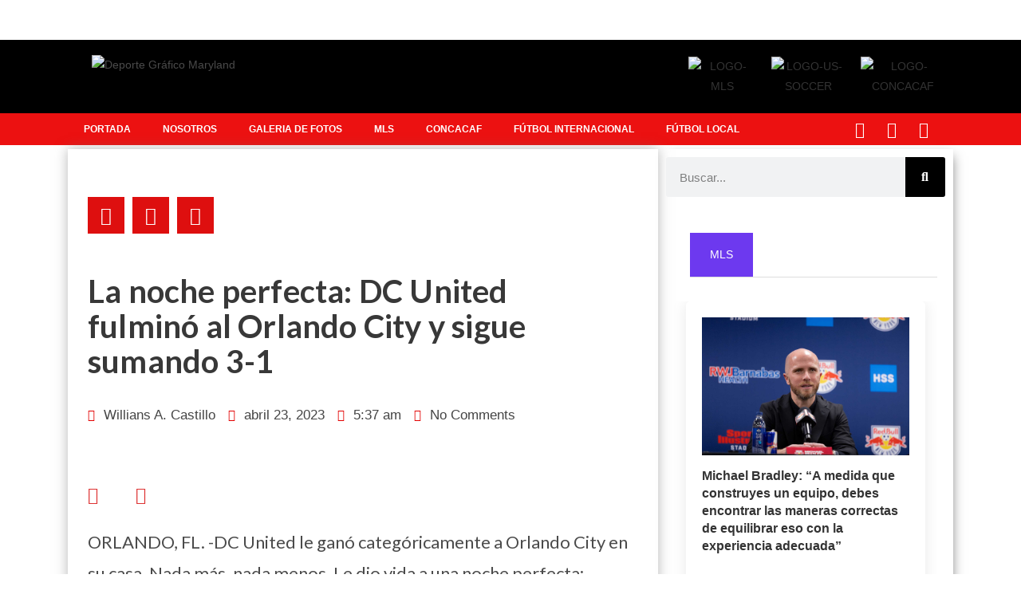

--- FILE ---
content_type: text/html; charset=UTF-8
request_url: https://deportegraficomaryland.com/2023/04/23/la-noche-perfecta-dc-united-fulmino-al-orlando-city-y-sigue-sumando-3-1/
body_size: 37290
content:
<!DOCTYPE html>
<html class="html" lang="es">
<head>
	<meta charset="UTF-8">
	<link rel="profile" href="https://gmpg.org/xfn/11">

	<meta name='robots' content='index, follow, max-image-preview:large, max-snippet:-1, max-video-preview:-1' />
<link rel="pingback" href="https://deportegraficomaryland.com/xmlrpc.php">
<meta name="viewport" content="width=device-width, initial-scale=1">
	<!-- This site is optimized with the Yoast SEO plugin v22.6 - https://yoast.com/wordpress/plugins/seo/ -->
	<title>La noche perfecta: DC United fulminó al Orlando City y sigue sumando 3-1 -</title>
	<link rel="canonical" href="https://deportegraficomaryland.com/2023/04/23/la-noche-perfecta-dc-united-fulmino-al-orlando-city-y-sigue-sumando-3-1/" />
	<meta property="og:locale" content="es_ES" />
	<meta property="og:type" content="article" />
	<meta property="og:title" content="La noche perfecta: DC United fulminó al Orlando City y sigue sumando 3-1 -" />
	<meta property="og:description" content="ORLANDO, FL. -DC United&nbsp;le ganó categóricamente a Orlando City en su casa. Nada más, nada menos. Le dio vida a una noche perfecta: revirtió el resultado, puso lo que su gente siempre quiere que ponga y decoró la noche con el gol tempranero de&nbsp;Taxiarchis Fountas&nbsp;quien abrió la puerta de la victoria a los 15 minutos [&hellip;]" />
	<meta property="og:url" content="https://deportegraficomaryland.com/2023/04/23/la-noche-perfecta-dc-united-fulmino-al-orlando-city-y-sigue-sumando-3-1/" />
	<meta property="article:publisher" content="https://www.facebook.com/Deporte-Grafico-Maryland-103100592724218" />
	<meta property="article:published_time" content="2023-04-23T05:37:20+00:00" />
	<meta property="article:modified_time" content="2023-04-23T05:37:21+00:00" />
	<meta property="og:image" content="https://deportegraficomaryland.com/wp-content/uploads/2023/04/IMG_8006.jpg" />
	<meta property="og:image:width" content="1267" />
	<meta property="og:image:height" content="950" />
	<meta property="og:image:type" content="image/jpeg" />
	<meta name="author" content="Willians A. Castillo" />
	<meta name="twitter:card" content="summary_large_image" />
	<meta name="twitter:label1" content="Escrito por" />
	<meta name="twitter:data1" content="Willians A. Castillo" />
	<meta name="twitter:label2" content="Tiempo de lectura" />
	<meta name="twitter:data2" content="6 minutos" />
	<script type="application/ld+json" class="yoast-schema-graph">{"@context":"https://schema.org","@graph":[{"@type":"Article","@id":"https://deportegraficomaryland.com/2023/04/23/la-noche-perfecta-dc-united-fulmino-al-orlando-city-y-sigue-sumando-3-1/#article","isPartOf":{"@id":"https://deportegraficomaryland.com/2023/04/23/la-noche-perfecta-dc-united-fulmino-al-orlando-city-y-sigue-sumando-3-1/"},"author":{"name":"Willians A. Castillo","@id":"https://deportegraficomaryland.com/#/schema/person/6d22aadaa02f787db94697ee4bc7e934"},"headline":"La noche perfecta: DC United fulminó al Orlando City y sigue sumando 3-1","datePublished":"2023-04-23T05:37:20+00:00","dateModified":"2023-04-23T05:37:21+00:00","mainEntityOfPage":{"@id":"https://deportegraficomaryland.com/2023/04/23/la-noche-perfecta-dc-united-fulmino-al-orlando-city-y-sigue-sumando-3-1/"},"wordCount":1197,"commentCount":0,"publisher":{"@id":"https://deportegraficomaryland.com/#organization"},"image":{"@id":"https://deportegraficomaryland.com/2023/04/23/la-noche-perfecta-dc-united-fulmino-al-orlando-city-y-sigue-sumando-3-1/#primaryimage"},"thumbnailUrl":"https://deportegraficomaryland.com/wp-content/uploads/2023/04/IMG_8006.jpg","articleSection":["MLS"],"inLanguage":"es","potentialAction":[{"@type":"CommentAction","name":"Comment","target":["https://deportegraficomaryland.com/2023/04/23/la-noche-perfecta-dc-united-fulmino-al-orlando-city-y-sigue-sumando-3-1/#respond"]}]},{"@type":"WebPage","@id":"https://deportegraficomaryland.com/2023/04/23/la-noche-perfecta-dc-united-fulmino-al-orlando-city-y-sigue-sumando-3-1/","url":"https://deportegraficomaryland.com/2023/04/23/la-noche-perfecta-dc-united-fulmino-al-orlando-city-y-sigue-sumando-3-1/","name":"La noche perfecta: DC United fulminó al Orlando City y sigue sumando 3-1 -","isPartOf":{"@id":"https://deportegraficomaryland.com/#website"},"primaryImageOfPage":{"@id":"https://deportegraficomaryland.com/2023/04/23/la-noche-perfecta-dc-united-fulmino-al-orlando-city-y-sigue-sumando-3-1/#primaryimage"},"image":{"@id":"https://deportegraficomaryland.com/2023/04/23/la-noche-perfecta-dc-united-fulmino-al-orlando-city-y-sigue-sumando-3-1/#primaryimage"},"thumbnailUrl":"https://deportegraficomaryland.com/wp-content/uploads/2023/04/IMG_8006.jpg","datePublished":"2023-04-23T05:37:20+00:00","dateModified":"2023-04-23T05:37:21+00:00","breadcrumb":{"@id":"https://deportegraficomaryland.com/2023/04/23/la-noche-perfecta-dc-united-fulmino-al-orlando-city-y-sigue-sumando-3-1/#breadcrumb"},"inLanguage":"es","potentialAction":[{"@type":"ReadAction","target":["https://deportegraficomaryland.com/2023/04/23/la-noche-perfecta-dc-united-fulmino-al-orlando-city-y-sigue-sumando-3-1/"]}]},{"@type":"ImageObject","inLanguage":"es","@id":"https://deportegraficomaryland.com/2023/04/23/la-noche-perfecta-dc-united-fulmino-al-orlando-city-y-sigue-sumando-3-1/#primaryimage","url":"https://deportegraficomaryland.com/wp-content/uploads/2023/04/IMG_8006.jpg","contentUrl":"https://deportegraficomaryland.com/wp-content/uploads/2023/04/IMG_8006.jpg","width":1267,"height":950},{"@type":"BreadcrumbList","@id":"https://deportegraficomaryland.com/2023/04/23/la-noche-perfecta-dc-united-fulmino-al-orlando-city-y-sigue-sumando-3-1/#breadcrumb","itemListElement":[{"@type":"ListItem","position":1,"name":"Portada","item":"https://deportegraficomaryland.com/"},{"@type":"ListItem","position":2,"name":"La noche perfecta: DC United fulminó al Orlando City y sigue sumando 3-1"}]},{"@type":"WebSite","@id":"https://deportegraficomaryland.com/#website","url":"https://deportegraficomaryland.com/","name":"Deporte Gráfico Maryland","description":"","publisher":{"@id":"https://deportegraficomaryland.com/#organization"},"alternateName":"Deporte Gráfico","potentialAction":[{"@type":"SearchAction","target":{"@type":"EntryPoint","urlTemplate":"https://deportegraficomaryland.com/?s={search_term_string}"},"query-input":"required name=search_term_string"}],"inLanguage":"es"},{"@type":"Organization","@id":"https://deportegraficomaryland.com/#organization","name":"Deporte Gráfico Maryland","alternateName":"Deporte Gráfico","url":"https://deportegraficomaryland.com/","logo":{"@type":"ImageObject","inLanguage":"es","@id":"https://deportegraficomaryland.com/#/schema/logo/image/","url":"https://deportegraficomaryland.com/wp-content/uploads/2023/02/cropped-Favicom.png","contentUrl":"https://deportegraficomaryland.com/wp-content/uploads/2023/02/cropped-Favicom.png","width":512,"height":512,"caption":"Deporte Gráfico Maryland"},"image":{"@id":"https://deportegraficomaryland.com/#/schema/logo/image/"},"sameAs":["https://www.facebook.com/Deporte-Grafico-Maryland-103100592724218"]},{"@type":"Person","@id":"https://deportegraficomaryland.com/#/schema/person/6d22aadaa02f787db94697ee4bc7e934","name":"Willians A. Castillo","image":{"@type":"ImageObject","inLanguage":"es","@id":"https://deportegraficomaryland.com/#/schema/person/image/","url":"https://secure.gravatar.com/avatar/1156bbdaa377c085c2338e6fc2fcc83e?s=96&d=mm&r=g","contentUrl":"https://secure.gravatar.com/avatar/1156bbdaa377c085c2338e6fc2fcc83e?s=96&d=mm&r=g","caption":"Willians A. Castillo"},"sameAs":["https://deportegraficomaryland.com"],"url":"https://deportegraficomaryland.com/author/alfredosdriving03/"}]}</script>
	<!-- / Yoast SEO plugin. -->


<script type='application/javascript'  id='pys-version-script'>console.log('PixelYourSite Free version 9.5.5');</script>
<link rel="alternate" type="application/rss+xml" title=" &raquo; Feed" href="https://deportegraficomaryland.com/feed/" />
<link rel="alternate" type="application/rss+xml" title=" &raquo; Feed de los comentarios" href="https://deportegraficomaryland.com/comments/feed/" />
<link rel="alternate" type="application/rss+xml" title=" &raquo; Comentario La noche perfecta: DC United fulminó al Orlando City y sigue sumando 3-1 del feed" href="https://deportegraficomaryland.com/2023/04/23/la-noche-perfecta-dc-united-fulmino-al-orlando-city-y-sigue-sumando-3-1/feed/" />

<link rel='stylesheet' id='wp-block-library-css' href='https://deportegraficomaryland.com/wp-includes/css/dist/block-library/style.min.css?ver=6.5.7' media='all' />
<style id='wp-block-library-theme-inline-css'>
.wp-block-audio figcaption{color:#555;font-size:13px;text-align:center}.is-dark-theme .wp-block-audio figcaption{color:#ffffffa6}.wp-block-audio{margin:0 0 1em}.wp-block-code{border:1px solid #ccc;border-radius:4px;font-family:Menlo,Consolas,monaco,monospace;padding:.8em 1em}.wp-block-embed figcaption{color:#555;font-size:13px;text-align:center}.is-dark-theme .wp-block-embed figcaption{color:#ffffffa6}.wp-block-embed{margin:0 0 1em}.blocks-gallery-caption{color:#555;font-size:13px;text-align:center}.is-dark-theme .blocks-gallery-caption{color:#ffffffa6}.wp-block-image figcaption{color:#555;font-size:13px;text-align:center}.is-dark-theme .wp-block-image figcaption{color:#ffffffa6}.wp-block-image{margin:0 0 1em}.wp-block-pullquote{border-bottom:4px solid;border-top:4px solid;color:currentColor;margin-bottom:1.75em}.wp-block-pullquote cite,.wp-block-pullquote footer,.wp-block-pullquote__citation{color:currentColor;font-size:.8125em;font-style:normal;text-transform:uppercase}.wp-block-quote{border-left:.25em solid;margin:0 0 1.75em;padding-left:1em}.wp-block-quote cite,.wp-block-quote footer{color:currentColor;font-size:.8125em;font-style:normal;position:relative}.wp-block-quote.has-text-align-right{border-left:none;border-right:.25em solid;padding-left:0;padding-right:1em}.wp-block-quote.has-text-align-center{border:none;padding-left:0}.wp-block-quote.is-large,.wp-block-quote.is-style-large,.wp-block-quote.is-style-plain{border:none}.wp-block-search .wp-block-search__label{font-weight:700}.wp-block-search__button{border:1px solid #ccc;padding:.375em .625em}:where(.wp-block-group.has-background){padding:1.25em 2.375em}.wp-block-separator.has-css-opacity{opacity:.4}.wp-block-separator{border:none;border-bottom:2px solid;margin-left:auto;margin-right:auto}.wp-block-separator.has-alpha-channel-opacity{opacity:1}.wp-block-separator:not(.is-style-wide):not(.is-style-dots){width:100px}.wp-block-separator.has-background:not(.is-style-dots){border-bottom:none;height:1px}.wp-block-separator.has-background:not(.is-style-wide):not(.is-style-dots){height:2px}.wp-block-table{margin:0 0 1em}.wp-block-table td,.wp-block-table th{word-break:normal}.wp-block-table figcaption{color:#555;font-size:13px;text-align:center}.is-dark-theme .wp-block-table figcaption{color:#ffffffa6}.wp-block-video figcaption{color:#555;font-size:13px;text-align:center}.is-dark-theme .wp-block-video figcaption{color:#ffffffa6}.wp-block-video{margin:0 0 1em}.wp-block-template-part.has-background{margin-bottom:0;margin-top:0;padding:1.25em 2.375em}
</style>
<style id='classic-theme-styles-inline-css'>
/*! This file is auto-generated */
.wp-block-button__link{color:#fff;background-color:#32373c;border-radius:9999px;box-shadow:none;text-decoration:none;padding:calc(.667em + 2px) calc(1.333em + 2px);font-size:1.125em}.wp-block-file__button{background:#32373c;color:#fff;text-decoration:none}
</style>
<style id='global-styles-inline-css'>
body{--wp--preset--color--black: #000000;--wp--preset--color--cyan-bluish-gray: #abb8c3;--wp--preset--color--white: #ffffff;--wp--preset--color--pale-pink: #f78da7;--wp--preset--color--vivid-red: #cf2e2e;--wp--preset--color--luminous-vivid-orange: #ff6900;--wp--preset--color--luminous-vivid-amber: #fcb900;--wp--preset--color--light-green-cyan: #7bdcb5;--wp--preset--color--vivid-green-cyan: #00d084;--wp--preset--color--pale-cyan-blue: #8ed1fc;--wp--preset--color--vivid-cyan-blue: #0693e3;--wp--preset--color--vivid-purple: #9b51e0;--wp--preset--gradient--vivid-cyan-blue-to-vivid-purple: linear-gradient(135deg,rgba(6,147,227,1) 0%,rgb(155,81,224) 100%);--wp--preset--gradient--light-green-cyan-to-vivid-green-cyan: linear-gradient(135deg,rgb(122,220,180) 0%,rgb(0,208,130) 100%);--wp--preset--gradient--luminous-vivid-amber-to-luminous-vivid-orange: linear-gradient(135deg,rgba(252,185,0,1) 0%,rgba(255,105,0,1) 100%);--wp--preset--gradient--luminous-vivid-orange-to-vivid-red: linear-gradient(135deg,rgba(255,105,0,1) 0%,rgb(207,46,46) 100%);--wp--preset--gradient--very-light-gray-to-cyan-bluish-gray: linear-gradient(135deg,rgb(238,238,238) 0%,rgb(169,184,195) 100%);--wp--preset--gradient--cool-to-warm-spectrum: linear-gradient(135deg,rgb(74,234,220) 0%,rgb(151,120,209) 20%,rgb(207,42,186) 40%,rgb(238,44,130) 60%,rgb(251,105,98) 80%,rgb(254,248,76) 100%);--wp--preset--gradient--blush-light-purple: linear-gradient(135deg,rgb(255,206,236) 0%,rgb(152,150,240) 100%);--wp--preset--gradient--blush-bordeaux: linear-gradient(135deg,rgb(254,205,165) 0%,rgb(254,45,45) 50%,rgb(107,0,62) 100%);--wp--preset--gradient--luminous-dusk: linear-gradient(135deg,rgb(255,203,112) 0%,rgb(199,81,192) 50%,rgb(65,88,208) 100%);--wp--preset--gradient--pale-ocean: linear-gradient(135deg,rgb(255,245,203) 0%,rgb(182,227,212) 50%,rgb(51,167,181) 100%);--wp--preset--gradient--electric-grass: linear-gradient(135deg,rgb(202,248,128) 0%,rgb(113,206,126) 100%);--wp--preset--gradient--midnight: linear-gradient(135deg,rgb(2,3,129) 0%,rgb(40,116,252) 100%);--wp--preset--font-size--small: 13px;--wp--preset--font-size--medium: 20px;--wp--preset--font-size--large: 36px;--wp--preset--font-size--x-large: 42px;--wp--preset--spacing--20: 0.44rem;--wp--preset--spacing--30: 0.67rem;--wp--preset--spacing--40: 1rem;--wp--preset--spacing--50: 1.5rem;--wp--preset--spacing--60: 2.25rem;--wp--preset--spacing--70: 3.38rem;--wp--preset--spacing--80: 5.06rem;--wp--preset--shadow--natural: 6px 6px 9px rgba(0, 0, 0, 0.2);--wp--preset--shadow--deep: 12px 12px 50px rgba(0, 0, 0, 0.4);--wp--preset--shadow--sharp: 6px 6px 0px rgba(0, 0, 0, 0.2);--wp--preset--shadow--outlined: 6px 6px 0px -3px rgba(255, 255, 255, 1), 6px 6px rgba(0, 0, 0, 1);--wp--preset--shadow--crisp: 6px 6px 0px rgba(0, 0, 0, 1);}:where(.is-layout-flex){gap: 0.5em;}:where(.is-layout-grid){gap: 0.5em;}body .is-layout-flex{display: flex;}body .is-layout-flex{flex-wrap: wrap;align-items: center;}body .is-layout-flex > *{margin: 0;}body .is-layout-grid{display: grid;}body .is-layout-grid > *{margin: 0;}:where(.wp-block-columns.is-layout-flex){gap: 2em;}:where(.wp-block-columns.is-layout-grid){gap: 2em;}:where(.wp-block-post-template.is-layout-flex){gap: 1.25em;}:where(.wp-block-post-template.is-layout-grid){gap: 1.25em;}.has-black-color{color: var(--wp--preset--color--black) !important;}.has-cyan-bluish-gray-color{color: var(--wp--preset--color--cyan-bluish-gray) !important;}.has-white-color{color: var(--wp--preset--color--white) !important;}.has-pale-pink-color{color: var(--wp--preset--color--pale-pink) !important;}.has-vivid-red-color{color: var(--wp--preset--color--vivid-red) !important;}.has-luminous-vivid-orange-color{color: var(--wp--preset--color--luminous-vivid-orange) !important;}.has-luminous-vivid-amber-color{color: var(--wp--preset--color--luminous-vivid-amber) !important;}.has-light-green-cyan-color{color: var(--wp--preset--color--light-green-cyan) !important;}.has-vivid-green-cyan-color{color: var(--wp--preset--color--vivid-green-cyan) !important;}.has-pale-cyan-blue-color{color: var(--wp--preset--color--pale-cyan-blue) !important;}.has-vivid-cyan-blue-color{color: var(--wp--preset--color--vivid-cyan-blue) !important;}.has-vivid-purple-color{color: var(--wp--preset--color--vivid-purple) !important;}.has-black-background-color{background-color: var(--wp--preset--color--black) !important;}.has-cyan-bluish-gray-background-color{background-color: var(--wp--preset--color--cyan-bluish-gray) !important;}.has-white-background-color{background-color: var(--wp--preset--color--white) !important;}.has-pale-pink-background-color{background-color: var(--wp--preset--color--pale-pink) !important;}.has-vivid-red-background-color{background-color: var(--wp--preset--color--vivid-red) !important;}.has-luminous-vivid-orange-background-color{background-color: var(--wp--preset--color--luminous-vivid-orange) !important;}.has-luminous-vivid-amber-background-color{background-color: var(--wp--preset--color--luminous-vivid-amber) !important;}.has-light-green-cyan-background-color{background-color: var(--wp--preset--color--light-green-cyan) !important;}.has-vivid-green-cyan-background-color{background-color: var(--wp--preset--color--vivid-green-cyan) !important;}.has-pale-cyan-blue-background-color{background-color: var(--wp--preset--color--pale-cyan-blue) !important;}.has-vivid-cyan-blue-background-color{background-color: var(--wp--preset--color--vivid-cyan-blue) !important;}.has-vivid-purple-background-color{background-color: var(--wp--preset--color--vivid-purple) !important;}.has-black-border-color{border-color: var(--wp--preset--color--black) !important;}.has-cyan-bluish-gray-border-color{border-color: var(--wp--preset--color--cyan-bluish-gray) !important;}.has-white-border-color{border-color: var(--wp--preset--color--white) !important;}.has-pale-pink-border-color{border-color: var(--wp--preset--color--pale-pink) !important;}.has-vivid-red-border-color{border-color: var(--wp--preset--color--vivid-red) !important;}.has-luminous-vivid-orange-border-color{border-color: var(--wp--preset--color--luminous-vivid-orange) !important;}.has-luminous-vivid-amber-border-color{border-color: var(--wp--preset--color--luminous-vivid-amber) !important;}.has-light-green-cyan-border-color{border-color: var(--wp--preset--color--light-green-cyan) !important;}.has-vivid-green-cyan-border-color{border-color: var(--wp--preset--color--vivid-green-cyan) !important;}.has-pale-cyan-blue-border-color{border-color: var(--wp--preset--color--pale-cyan-blue) !important;}.has-vivid-cyan-blue-border-color{border-color: var(--wp--preset--color--vivid-cyan-blue) !important;}.has-vivid-purple-border-color{border-color: var(--wp--preset--color--vivid-purple) !important;}.has-vivid-cyan-blue-to-vivid-purple-gradient-background{background: var(--wp--preset--gradient--vivid-cyan-blue-to-vivid-purple) !important;}.has-light-green-cyan-to-vivid-green-cyan-gradient-background{background: var(--wp--preset--gradient--light-green-cyan-to-vivid-green-cyan) !important;}.has-luminous-vivid-amber-to-luminous-vivid-orange-gradient-background{background: var(--wp--preset--gradient--luminous-vivid-amber-to-luminous-vivid-orange) !important;}.has-luminous-vivid-orange-to-vivid-red-gradient-background{background: var(--wp--preset--gradient--luminous-vivid-orange-to-vivid-red) !important;}.has-very-light-gray-to-cyan-bluish-gray-gradient-background{background: var(--wp--preset--gradient--very-light-gray-to-cyan-bluish-gray) !important;}.has-cool-to-warm-spectrum-gradient-background{background: var(--wp--preset--gradient--cool-to-warm-spectrum) !important;}.has-blush-light-purple-gradient-background{background: var(--wp--preset--gradient--blush-light-purple) !important;}.has-blush-bordeaux-gradient-background{background: var(--wp--preset--gradient--blush-bordeaux) !important;}.has-luminous-dusk-gradient-background{background: var(--wp--preset--gradient--luminous-dusk) !important;}.has-pale-ocean-gradient-background{background: var(--wp--preset--gradient--pale-ocean) !important;}.has-electric-grass-gradient-background{background: var(--wp--preset--gradient--electric-grass) !important;}.has-midnight-gradient-background{background: var(--wp--preset--gradient--midnight) !important;}.has-small-font-size{font-size: var(--wp--preset--font-size--small) !important;}.has-medium-font-size{font-size: var(--wp--preset--font-size--medium) !important;}.has-large-font-size{font-size: var(--wp--preset--font-size--large) !important;}.has-x-large-font-size{font-size: var(--wp--preset--font-size--x-large) !important;}
.wp-block-navigation a:where(:not(.wp-element-button)){color: inherit;}
:where(.wp-block-post-template.is-layout-flex){gap: 1.25em;}:where(.wp-block-post-template.is-layout-grid){gap: 1.25em;}
:where(.wp-block-columns.is-layout-flex){gap: 2em;}:where(.wp-block-columns.is-layout-grid){gap: 2em;}
.wp-block-pullquote{font-size: 1.5em;line-height: 1.6;}
</style>
<link rel='stylesheet' id='pld-font-awesome-css' href='https://deportegraficomaryland.com/wp-content/plugins/posts-like-dislike/css/fontawesome/css/all.min.css?ver=1.1.4' media='all' />
<link rel='stylesheet' id='pld-frontend-css' href='https://deportegraficomaryland.com/wp-content/plugins/posts-like-dislike/css/pld-frontend.css?ver=1.1.4' media='all' />
<link rel='stylesheet' id='oceanwp-style-css' href='https://deportegraficomaryland.com/wp-content/themes/oceanwp/assets/css/style.min.css?ver=4.1.4' media='all' />
<link rel='stylesheet' id='rsfv-fallback-css' href='https://deportegraficomaryland.com/wp-content/plugins/really-simple-featured-video/includes/Compatibility/Themes/Fallback/styles.css?ver=1714953137' media='all' />
<link rel='stylesheet' id='elementor-icons-css' href='https://deportegraficomaryland.com/wp-content/plugins/elementor/assets/lib/eicons/css/elementor-icons.min.css?ver=5.29.0' media='all' />
<link rel='stylesheet' id='elementor-frontend-css' href='https://deportegraficomaryland.com/wp-content/plugins/elementor/assets/css/frontend-lite.min.css?ver=3.21.4' media='all' />
<style id='elementor-frontend-inline-css'>
.elementor-kit-9{--e-global-color-primary:#6EC1E4;--e-global-color-secondary:#54595F;--e-global-color-text:#7A7A7A;--e-global-color-accent:#61CE70;--e-global-typography-primary-font-family:"Roboto";--e-global-typography-primary-font-weight:600;--e-global-typography-secondary-font-family:"Roboto Slab";--e-global-typography-secondary-font-weight:400;--e-global-typography-text-font-family:"Roboto";--e-global-typography-text-font-weight:400;--e-global-typography-accent-font-family:"Roboto";--e-global-typography-accent-font-weight:500;}.elementor-section.elementor-section-boxed > .elementor-container{max-width:1110px;}.e-con{--container-max-width:1110px;}.elementor-widget:not(:last-child){margin-block-end:20px;}.elementor-element{--widgets-spacing:20px 20px;}.elementor-kit-9 e-page-transition{background-color:#FFBC7D;}@media(max-width:1024px){.elementor-section.elementor-section-boxed > .elementor-container{max-width:1024px;}.e-con{--container-max-width:1024px;}}@media(max-width:767px){.elementor-section.elementor-section-boxed > .elementor-container{max-width:767px;}.e-con{--container-max-width:767px;}}/* Start custom CSS */.add-remove-top-space {
    margin-top: 0;
}/* End custom CSS */
.elementor-670 .elementor-element.elementor-element-61f29b9b:not(.elementor-motion-effects-element-type-background), .elementor-670 .elementor-element.elementor-element-61f29b9b > .elementor-motion-effects-container > .elementor-motion-effects-layer{background-color:#000000;}.elementor-670 .elementor-element.elementor-element-61f29b9b{transition:background 0.3s, border 0.3s, border-radius 0.3s, box-shadow 0.3s;padding:11px 11px 11px 11px;}.elementor-670 .elementor-element.elementor-element-61f29b9b > .elementor-background-overlay{transition:background 0.3s, border-radius 0.3s, opacity 0.3s;}.elementor-670 .elementor-element.elementor-element-56cb73b7{text-align:left;}.elementor-670 .elementor-element.elementor-element-56cb73b7 > .elementor-widget-container{margin:-3px 0px 0px 20px;padding:0px 0px 0px 0px;}.elementor-bc-flex-widget .elementor-670 .elementor-element.elementor-element-51b4b555.elementor-column .elementor-widget-wrap{align-items:center;}.elementor-670 .elementor-element.elementor-element-51b4b555.elementor-column.elementor-element[data-element_type="column"] > .elementor-widget-wrap.elementor-element-populated{align-content:center;align-items:center;}.elementor-bc-flex-widget .elementor-670 .elementor-element.elementor-element-145df0e7.elementor-column .elementor-widget-wrap{align-items:center;}.elementor-670 .elementor-element.elementor-element-145df0e7.elementor-column.elementor-element[data-element_type="column"] > .elementor-widget-wrap.elementor-element-populated{align-content:center;align-items:center;}.elementor-bc-flex-widget .elementor-670 .elementor-element.elementor-element-c104705.elementor-column .elementor-widget-wrap{align-items:center;}.elementor-670 .elementor-element.elementor-element-c104705.elementor-column.elementor-element[data-element_type="column"] > .elementor-widget-wrap.elementor-element-populated{align-content:center;align-items:center;}.elementor-670 .elementor-element.elementor-element-325028e2:not(.elementor-motion-effects-element-type-background), .elementor-670 .elementor-element.elementor-element-325028e2 > .elementor-motion-effects-container > .elementor-motion-effects-layer{background-color:#EC1111;}.elementor-670 .elementor-element.elementor-element-325028e2{transition:background 0.3s, border 0.3s, border-radius 0.3s, box-shadow 0.3s;margin-top:0px;margin-bottom:5px;padding:0px 0px 0px 0px;}.elementor-670 .elementor-element.elementor-element-325028e2 > .elementor-background-overlay{transition:background 0.3s, border-radius 0.3s, opacity 0.3s;}.elementor-670 .elementor-element.elementor-element-678a3062:not(.elementor-motion-effects-element-type-background) > .elementor-widget-wrap, .elementor-670 .elementor-element.elementor-element-678a3062 > .elementor-widget-wrap > .elementor-motion-effects-container > .elementor-motion-effects-layer{background-color:#EC1111;}.elementor-670 .elementor-element.elementor-element-678a3062 > .elementor-element-populated{transition:background 0.3s, border 0.3s, border-radius 0.3s, box-shadow 0.3s;}.elementor-670 .elementor-element.elementor-element-678a3062 > .elementor-element-populated > .elementor-background-overlay{transition:background 0.3s, border-radius 0.3s, opacity 0.3s;}.elementor-670 .elementor-element.elementor-element-4c7bc2ab .elementor-menu-toggle{margin-right:auto;}.elementor-670 .elementor-element.elementor-element-4c7bc2ab .elementor-nav-menu .elementor-item{font-size:12px;font-weight:700;}.elementor-670 .elementor-element.elementor-element-4c7bc2ab .elementor-nav-menu--main .elementor-item{color:#FFFFFF;fill:#FFFFFF;padding-top:10px;padding-bottom:10px;}.elementor-670 .elementor-element.elementor-element-4c7bc2ab .elementor-nav-menu--main .elementor-item:hover,
					.elementor-670 .elementor-element.elementor-element-4c7bc2ab .elementor-nav-menu--main .elementor-item.elementor-item-active,
					.elementor-670 .elementor-element.elementor-element-4c7bc2ab .elementor-nav-menu--main .elementor-item.highlighted,
					.elementor-670 .elementor-element.elementor-element-4c7bc2ab .elementor-nav-menu--main .elementor-item:focus{color:#fff;}body:not(.rtl) .elementor-670 .elementor-element.elementor-element-4c7bc2ab{left:0px;}body.rtl .elementor-670 .elementor-element.elementor-element-4c7bc2ab{right:0px;}.elementor-670 .elementor-element.elementor-element-4c7bc2ab{top:0px;}.elementor-670 .elementor-element.elementor-element-6e031adf:not(.elementor-motion-effects-element-type-background) > .elementor-widget-wrap, .elementor-670 .elementor-element.elementor-element-6e031adf > .elementor-widget-wrap > .elementor-motion-effects-container > .elementor-motion-effects-layer{background-color:#EC1111;}.elementor-670 .elementor-element.elementor-element-6e031adf > .elementor-element-populated{transition:background 0.3s, border 0.3s, border-radius 0.3s, box-shadow 0.3s;}.elementor-670 .elementor-element.elementor-element-6e031adf > .elementor-element-populated > .elementor-background-overlay{transition:background 0.3s, border-radius 0.3s, opacity 0.3s;}.elementor-670 .elementor-element.elementor-element-28c6cf63 .elementor-repeater-item-6e7eb64.elementor-social-icon{background-color:#EC1111;}.elementor-670 .elementor-element.elementor-element-28c6cf63 .elementor-repeater-item-6e7eb64.elementor-social-icon i{color:#FFFFFF;}.elementor-670 .elementor-element.elementor-element-28c6cf63 .elementor-repeater-item-6e7eb64.elementor-social-icon svg{fill:#FFFFFF;}.elementor-670 .elementor-element.elementor-element-28c6cf63 .elementor-repeater-item-8f0e33b.elementor-social-icon{background-color:#EC1111;}.elementor-670 .elementor-element.elementor-element-28c6cf63 .elementor-repeater-item-6af017c.elementor-social-icon{background-color:#EC1111;}.elementor-670 .elementor-element.elementor-element-28c6cf63{--grid-template-columns:repeat(0, auto);--icon-size:20px;--grid-column-gap:0px;--grid-row-gap:0px;}.elementor-670 .elementor-element.elementor-element-28c6cf63 .elementor-widget-container{text-align:right;}.elementor-670 .elementor-element.elementor-element-28c6cf63 > .elementor-widget-container{margin:0px 15px 0px 0px;padding:0px 0px 0px 0px;}.elementor-670 .elementor-element.elementor-element-d65ff98 > .elementor-element-populated{box-shadow:0px 0px 15px 0px rgba(112.5, 112.5, 112.5, 0.5);transition:background 0.3s, border 0.3s, border-radius 0.3s, box-shadow 0.3s;padding:25px 25px 25px 25px;}.elementor-670 .elementor-element.elementor-element-d65ff98 > .elementor-element-populated > .elementor-background-overlay{transition:background 0.3s, border-radius 0.3s, opacity 0.3s;}.elementor-670 .elementor-element.elementor-element-bb072a7 .elementor-repeater-item-6728c12.elementor-social-icon{background-color:#DE0F0F;}.elementor-670 .elementor-element.elementor-element-bb072a7 .elementor-repeater-item-7048cf5.elementor-social-icon{background-color:#DE0F0F;}.elementor-670 .elementor-element.elementor-element-bb072a7 .elementor-repeater-item-a2508d6.elementor-social-icon{background-color:#DE0F0F;}.elementor-670 .elementor-element.elementor-element-bb072a7{--grid-template-columns:repeat(0, auto);--icon-size:23px;--grid-column-gap:10px;--grid-row-gap:0px;}.elementor-670 .elementor-element.elementor-element-bb072a7 .elementor-widget-container{text-align:left;}.elementor-670 .elementor-element.elementor-element-bb072a7 > .elementor-widget-container{margin:15px 0px 0px 0px;}.elementor-670 .elementor-element.elementor-element-9265616{text-align:left;}.elementor-670 .elementor-element.elementor-element-9265616 .elementor-heading-title{color:#383838;font-family:"Lato", Sans-serif;font-size:40px;font-weight:600;text-transform:none;font-style:normal;line-height:44px;letter-spacing:0.2px;}.elementor-670 .elementor-element.elementor-element-9265616 > .elementor-widget-container{margin:30px 0px 0px 0px;}.elementor-670 .elementor-element.elementor-element-ed661f3 .elementor-icon-list-icon i{color:#E30000;font-size:15px;}.elementor-670 .elementor-element.elementor-element-ed661f3 .elementor-icon-list-icon svg{fill:#E30000;--e-icon-list-icon-size:15px;}.elementor-670 .elementor-element.elementor-element-ed661f3 .elementor-icon-list-icon{width:15px;}.elementor-670 .elementor-element.elementor-element-ed661f3 .elementor-icon-list-text, .elementor-670 .elementor-element.elementor-element-ed661f3 .elementor-icon-list-text a{color:#454545;}.elementor-670 .elementor-element.elementor-element-ed661f3 .elementor-icon-list-item{font-size:17px;font-weight:400;}.elementor-670 .elementor-element.elementor-element-ed661f3 > .elementor-widget-container{margin:11px 0px 0px 0px;}.elementor-670 .elementor-element.elementor-element-1dd92dc{color:#4B4B4B;font-family:"Lato", Sans-serif;font-size:22px;}.elementor-670 .elementor-element.elementor-element-1dd92dc > .elementor-widget-container{margin:45px 0px 0px 0px;}.elementor-670 .elementor-element.elementor-element-ca3648e p.form-submit .submit{padding:14px 14px 14px 14px;background-color:#000000;}.elementor-670 .elementor-element.elementor-element-ca3648e p.form-submit .submit:hover{background-color:#E50A0A;}.elementor-670 .elementor-element.elementor-element-17a4dfd > .elementor-element-populated{box-shadow:8px 0px 14px -9px rgba(0,0,0,0.5);}.elementor-670 .elementor-element.elementor-element-289c983 .elementor-search-form__container{min-height:50px;}.elementor-670 .elementor-element.elementor-element-289c983 .elementor-search-form__submit{min-width:50px;background-color:#000000;}body:not(.rtl) .elementor-670 .elementor-element.elementor-element-289c983 .elementor-search-form__icon{padding-left:calc(50px / 3);}body.rtl .elementor-670 .elementor-element.elementor-element-289c983 .elementor-search-form__icon{padding-right:calc(50px / 3);}.elementor-670 .elementor-element.elementor-element-289c983 .elementor-search-form__input, .elementor-670 .elementor-element.elementor-element-289c983.elementor-search-form--button-type-text .elementor-search-form__submit{padding-left:calc(50px / 3);padding-right:calc(50px / 3);}.elementor-670 .elementor-element.elementor-element-289c983:not(.elementor-search-form--skin-full_screen) .elementor-search-form__container{border-radius:3px;}.elementor-670 .elementor-element.elementor-element-289c983.elementor-search-form--skin-full_screen input[type="search"].elementor-search-form__input{border-radius:3px;}.elementor-670 .elementor-element.elementor-element-289c983 .elementor-search-form__submit:hover{background-color:#DD2121;}.elementor-670 .elementor-element.elementor-element-289c983 .elementor-search-form__submit:focus{background-color:#DD2121;}.elementor-670 .elementor-element.elementor-element-54b1402 .ha-post-tab .ha-post-tab-item{flex-basis:calc(100% / 1);padding-left:15px;padding-right:15px;margin-bottom:30px;}.elementor-670 .elementor-element.elementor-element-54b1402 .ha-post-tab .ha-post-tab-filter{text-align:left;margin-bottom:30px;}.elementor-670 .elementor-element.elementor-element-54b1402 .ha-post-tab .ha-post-tab-item-inner .ha-post-tab-thumb{margin-bottom:15px;}.elementor-670 .elementor-element.elementor-element-54b1402 .ha-post-tab .ha-post-tab-item-inner .ha-post-tab-title{margin-bottom:10px;}.elementor-670 .elementor-element.elementor-element-6acfaef8:not(.elementor-motion-effects-element-type-background), .elementor-670 .elementor-element.elementor-element-6acfaef8 > .elementor-motion-effects-container > .elementor-motion-effects-layer{background-color:#000000;}.elementor-670 .elementor-element.elementor-element-6acfaef8{transition:background 0.3s, border 0.3s, border-radius 0.3s, box-shadow 0.3s;padding:70px 0px 70px 0px;}.elementor-670 .elementor-element.elementor-element-6acfaef8 > .elementor-background-overlay{transition:background 0.3s, border-radius 0.3s, opacity 0.3s;}.elementor-670 .elementor-element.elementor-element-218dcc10 > .elementor-element-populated{margin:0px 80px 0px 0px;--e-column-margin-right:80px;--e-column-margin-left:0px;}.elementor-670 .elementor-element.elementor-element-72084c54{text-align:left;}.elementor-670 .elementor-element.elementor-element-31a5e156{color:rgba(255,255,255,0.65);font-size:14px;font-weight:300;}.elementor-670 .elementor-element.elementor-element-2248ea23{--grid-template-columns:repeat(0, auto);--icon-size:15px;--grid-column-gap:9px;--grid-row-gap:0px;}.elementor-670 .elementor-element.elementor-element-2248ea23 .elementor-widget-container{text-align:left;}.elementor-670 .elementor-element.elementor-element-2248ea23 .elementor-social-icon{background-color:rgba(255,255,255,0.21);--icon-padding:0.6em;}.elementor-670 .elementor-element.elementor-element-2248ea23 .elementor-social-icon i{color:#ffffff;}.elementor-670 .elementor-element.elementor-element-2248ea23 .elementor-social-icon svg{fill:#ffffff;}.elementor-670 .elementor-element.elementor-element-2248ea23 .elementor-social-icon:hover{background-color:#ffffff;}.elementor-670 .elementor-element.elementor-element-2248ea23 .elementor-social-icon:hover i{color:#001c38;}.elementor-670 .elementor-element.elementor-element-2248ea23 .elementor-social-icon:hover svg{fill:#001c38;}.elementor-670 .elementor-element.elementor-element-2248ea23 > .elementor-widget-container{padding:20px 0px 0px 0px;}.elementor-bc-flex-widget .elementor-670 .elementor-element.elementor-element-55c4f94d.elementor-column .elementor-widget-wrap{align-items:flex-start;}.elementor-670 .elementor-element.elementor-element-55c4f94d.elementor-column.elementor-element[data-element_type="column"] > .elementor-widget-wrap.elementor-element-populated{align-content:flex-start;align-items:flex-start;}.elementor-670 .elementor-element.elementor-element-34859358{text-align:left;}.elementor-670 .elementor-element.elementor-element-34859358 .elementor-heading-title{color:#ffffff;font-size:18px;font-weight:500;}.elementor-670 .elementor-element.elementor-element-446952cd .elementor-icon-list-items:not(.elementor-inline-items) .elementor-icon-list-item:not(:last-child){padding-bottom:calc(5px/2);}.elementor-670 .elementor-element.elementor-element-446952cd .elementor-icon-list-items:not(.elementor-inline-items) .elementor-icon-list-item:not(:first-child){margin-top:calc(5px/2);}.elementor-670 .elementor-element.elementor-element-446952cd .elementor-icon-list-items.elementor-inline-items .elementor-icon-list-item{margin-right:calc(5px/2);margin-left:calc(5px/2);}.elementor-670 .elementor-element.elementor-element-446952cd .elementor-icon-list-items.elementor-inline-items{margin-right:calc(-5px/2);margin-left:calc(-5px/2);}body.rtl .elementor-670 .elementor-element.elementor-element-446952cd .elementor-icon-list-items.elementor-inline-items .elementor-icon-list-item:after{left:calc(-5px/2);}body:not(.rtl) .elementor-670 .elementor-element.elementor-element-446952cd .elementor-icon-list-items.elementor-inline-items .elementor-icon-list-item:after{right:calc(-5px/2);}.elementor-670 .elementor-element.elementor-element-446952cd .elementor-icon-list-icon i{transition:color 0.3s;}.elementor-670 .elementor-element.elementor-element-446952cd .elementor-icon-list-icon svg{transition:fill 0.3s;}.elementor-670 .elementor-element.elementor-element-446952cd{--e-icon-list-icon-size:0px;--icon-vertical-offset:0px;}.elementor-670 .elementor-element.elementor-element-446952cd .elementor-icon-list-icon{padding-right:0px;}.elementor-670 .elementor-element.elementor-element-446952cd .elementor-icon-list-item > .elementor-icon-list-text, .elementor-670 .elementor-element.elementor-element-446952cd .elementor-icon-list-item > a{font-size:14px;font-weight:300;}.elementor-670 .elementor-element.elementor-element-446952cd .elementor-icon-list-text{color:rgba(255,255,255,0.38);transition:color 0.3s;}.elementor-bc-flex-widget .elementor-670 .elementor-element.elementor-element-678903d9.elementor-column .elementor-widget-wrap{align-items:flex-start;}.elementor-670 .elementor-element.elementor-element-678903d9.elementor-column.elementor-element[data-element_type="column"] > .elementor-widget-wrap.elementor-element-populated{align-content:flex-start;align-items:flex-start;}.elementor-670 .elementor-element.elementor-element-2cae22a0{text-align:left;}.elementor-670 .elementor-element.elementor-element-2cae22a0 .elementor-heading-title{color:#ffffff;font-size:18px;font-weight:500;}.elementor-670 .elementor-element.elementor-element-489605d7 .elementor-icon-list-items:not(.elementor-inline-items) .elementor-icon-list-item:not(:last-child){padding-bottom:calc(5px/2);}.elementor-670 .elementor-element.elementor-element-489605d7 .elementor-icon-list-items:not(.elementor-inline-items) .elementor-icon-list-item:not(:first-child){margin-top:calc(5px/2);}.elementor-670 .elementor-element.elementor-element-489605d7 .elementor-icon-list-items.elementor-inline-items .elementor-icon-list-item{margin-right:calc(5px/2);margin-left:calc(5px/2);}.elementor-670 .elementor-element.elementor-element-489605d7 .elementor-icon-list-items.elementor-inline-items{margin-right:calc(-5px/2);margin-left:calc(-5px/2);}body.rtl .elementor-670 .elementor-element.elementor-element-489605d7 .elementor-icon-list-items.elementor-inline-items .elementor-icon-list-item:after{left:calc(-5px/2);}body:not(.rtl) .elementor-670 .elementor-element.elementor-element-489605d7 .elementor-icon-list-items.elementor-inline-items .elementor-icon-list-item:after{right:calc(-5px/2);}.elementor-670 .elementor-element.elementor-element-489605d7 .elementor-icon-list-icon i{transition:color 0.3s;}.elementor-670 .elementor-element.elementor-element-489605d7 .elementor-icon-list-icon svg{transition:fill 0.3s;}.elementor-670 .elementor-element.elementor-element-489605d7{--e-icon-list-icon-size:0px;--icon-vertical-offset:0px;}.elementor-670 .elementor-element.elementor-element-489605d7 .elementor-icon-list-icon{padding-right:0px;}.elementor-670 .elementor-element.elementor-element-489605d7 .elementor-icon-list-item > .elementor-icon-list-text, .elementor-670 .elementor-element.elementor-element-489605d7 .elementor-icon-list-item > a{font-size:14px;font-weight:300;}.elementor-670 .elementor-element.elementor-element-489605d7 .elementor-icon-list-text{color:rgba(255,255,255,0.38);transition:color 0.3s;}.elementor-bc-flex-widget .elementor-670 .elementor-element.elementor-element-6de22189.elementor-column .elementor-widget-wrap{align-items:flex-start;}.elementor-670 .elementor-element.elementor-element-6de22189.elementor-column.elementor-element[data-element_type="column"] > .elementor-widget-wrap.elementor-element-populated{align-content:flex-start;align-items:flex-start;}.elementor-670 .elementor-element.elementor-element-59fedbfd{text-align:left;}.elementor-670 .elementor-element.elementor-element-59fedbfd .elementor-heading-title{color:#ffffff;font-size:18px;font-weight:500;}.elementor-670 .elementor-element.elementor-element-6696a8c .elementor-icon-list-items:not(.elementor-inline-items) .elementor-icon-list-item:not(:last-child){padding-bottom:calc(5px/2);}.elementor-670 .elementor-element.elementor-element-6696a8c .elementor-icon-list-items:not(.elementor-inline-items) .elementor-icon-list-item:not(:first-child){margin-top:calc(5px/2);}.elementor-670 .elementor-element.elementor-element-6696a8c .elementor-icon-list-items.elementor-inline-items .elementor-icon-list-item{margin-right:calc(5px/2);margin-left:calc(5px/2);}.elementor-670 .elementor-element.elementor-element-6696a8c .elementor-icon-list-items.elementor-inline-items{margin-right:calc(-5px/2);margin-left:calc(-5px/2);}body.rtl .elementor-670 .elementor-element.elementor-element-6696a8c .elementor-icon-list-items.elementor-inline-items .elementor-icon-list-item:after{left:calc(-5px/2);}body:not(.rtl) .elementor-670 .elementor-element.elementor-element-6696a8c .elementor-icon-list-items.elementor-inline-items .elementor-icon-list-item:after{right:calc(-5px/2);}.elementor-670 .elementor-element.elementor-element-6696a8c .elementor-icon-list-icon i{transition:color 0.3s;}.elementor-670 .elementor-element.elementor-element-6696a8c .elementor-icon-list-icon svg{transition:fill 0.3s;}.elementor-670 .elementor-element.elementor-element-6696a8c{--e-icon-list-icon-size:0px;--icon-vertical-offset:0px;}.elementor-670 .elementor-element.elementor-element-6696a8c .elementor-icon-list-icon{padding-right:0px;}.elementor-670 .elementor-element.elementor-element-6696a8c .elementor-icon-list-item > .elementor-icon-list-text, .elementor-670 .elementor-element.elementor-element-6696a8c .elementor-icon-list-item > a{font-size:14px;font-weight:300;}.elementor-670 .elementor-element.elementor-element-6696a8c .elementor-icon-list-text{color:rgba(255,255,255,0.38);transition:color 0.3s;}.elementor-670 .elementor-element.elementor-element-33c0b58c > .elementor-container{min-height:50px;}.elementor-670 .elementor-element.elementor-element-33c0b58c > .elementor-container > .elementor-column > .elementor-widget-wrap{align-content:center;align-items:center;}.elementor-670 .elementor-element.elementor-element-33c0b58c:not(.elementor-motion-effects-element-type-background), .elementor-670 .elementor-element.elementor-element-33c0b58c > .elementor-motion-effects-container > .elementor-motion-effects-layer{background-color:#000000;}.elementor-670 .elementor-element.elementor-element-33c0b58c{border-style:solid;border-width:1px 0px 0px 0px;border-color:rgba(255,255,255,0.19);transition:background 0.3s, border 0.3s, border-radius 0.3s, box-shadow 0.3s;}.elementor-670 .elementor-element.elementor-element-33c0b58c > .elementor-background-overlay{transition:background 0.3s, border-radius 0.3s, opacity 0.3s;}.elementor-670 .elementor-element.elementor-element-3bb6c6d0{text-align:left;}.elementor-670 .elementor-element.elementor-element-3bb6c6d0 .elementor-heading-title{color:#adadad;font-size:12px;font-weight:300;}.elementor-670 .elementor-element.elementor-element-121ceb49{text-align:right;}.elementor-670 .elementor-element.elementor-element-121ceb49 .elementor-heading-title{color:#adadad;font-size:12px;font-weight:300;}@media(min-width:768px){.elementor-670 .elementor-element.elementor-element-756b492{width:69.234%;}.elementor-670 .elementor-element.elementor-element-51b4b555{width:9.325%;}.elementor-670 .elementor-element.elementor-element-145df0e7{width:10.135%;}.elementor-670 .elementor-element.elementor-element-c104705{width:11.261%;}.elementor-670 .elementor-element.elementor-element-678a3062{width:83.523%;}.elementor-670 .elementor-element.elementor-element-6e031adf{width:16.287%;}.elementor-670 .elementor-element.elementor-element-218dcc10{width:40%;}.elementor-670 .elementor-element.elementor-element-55c4f94d{width:20%;}.elementor-670 .elementor-element.elementor-element-678903d9{width:20%;}.elementor-670 .elementor-element.elementor-element-6de22189{width:20%;}}@media(max-width:1024px) and (min-width:768px){.elementor-670 .elementor-element.elementor-element-218dcc10{width:35%;}.elementor-670 .elementor-element.elementor-element-55c4f94d{width:20%;}.elementor-670 .elementor-element.elementor-element-678903d9{width:20%;}.elementor-670 .elementor-element.elementor-element-6de22189{width:20%;}}@media(max-width:1024px){.elementor-670 .elementor-element.elementor-element-54b1402 .ha-post-tab .ha-post-tab-item{flex-basis:calc(100% / 3);}.elementor-670 .elementor-element.elementor-element-6acfaef8{padding:50px 20px 50px 20px;}.elementor-670 .elementor-element.elementor-element-218dcc10 > .elementor-element-populated{margin:0% 15% 0% 0%;--e-column-margin-right:15%;--e-column-margin-left:0%;}.elementor-670 .elementor-element.elementor-element-2248ea23{--icon-size:10px;}.elementor-670 .elementor-element.elementor-element-446952cd .elementor-icon-list-item > .elementor-icon-list-text, .elementor-670 .elementor-element.elementor-element-446952cd .elementor-icon-list-item > a{font-size:13px;}.elementor-670 .elementor-element.elementor-element-489605d7 .elementor-icon-list-item > .elementor-icon-list-text, .elementor-670 .elementor-element.elementor-element-489605d7 .elementor-icon-list-item > a{font-size:13px;}.elementor-670 .elementor-element.elementor-element-6de22189 > .elementor-element-populated{margin:0px 0px 0px 0px;--e-column-margin-right:0px;--e-column-margin-left:0px;}.elementor-670 .elementor-element.elementor-element-6696a8c .elementor-icon-list-item > .elementor-icon-list-text, .elementor-670 .elementor-element.elementor-element-6696a8c .elementor-icon-list-item > a{font-size:13px;}.elementor-670 .elementor-element.elementor-element-33c0b58c{padding:10px 20px 10px 20px;}}@media(max-width:767px){.elementor-670 .elementor-element.elementor-element-61f29b9b{padding:11px 11px 11px 11px;}.elementor-670 .elementor-element.elementor-element-756b492 > .elementor-element-populated{margin:18px 0px 0px 0px;--e-column-margin-right:0px;--e-column-margin-left:0px;}.elementor-670 .elementor-element.elementor-element-56cb73b7{text-align:center;}.elementor-670 .elementor-element.elementor-element-54b1402 .ha-post-tab .ha-post-tab-item{flex-basis:calc(100% / 1);}.elementor-670 .elementor-element.elementor-element-6acfaef8{padding:35px 20px 35px 20px;}.elementor-670 .elementor-element.elementor-element-218dcc10 > .elementor-element-populated{margin:0px 0px 50px 0px;--e-column-margin-right:0px;--e-column-margin-left:0px;padding:0px 0px 0px 0px;}.elementor-670 .elementor-element.elementor-element-31a5e156{text-align:left;}.elementor-670 .elementor-element.elementor-element-2248ea23 .elementor-widget-container{text-align:left;}.elementor-670 .elementor-element.elementor-element-55c4f94d{width:33%;}.elementor-670 .elementor-element.elementor-element-55c4f94d > .elementor-element-populated{padding:0px 0px 0px 0px;}.elementor-670 .elementor-element.elementor-element-34859358{text-align:left;}.elementor-670 .elementor-element.elementor-element-446952cd .elementor-icon-list-item > .elementor-icon-list-text, .elementor-670 .elementor-element.elementor-element-446952cd .elementor-icon-list-item > a{font-size:13px;}.elementor-670 .elementor-element.elementor-element-678903d9{width:33%;}.elementor-670 .elementor-element.elementor-element-678903d9 > .elementor-element-populated{padding:0px 0px 0px 0px;}.elementor-670 .elementor-element.elementor-element-2cae22a0{text-align:left;}.elementor-670 .elementor-element.elementor-element-489605d7 .elementor-icon-list-item > .elementor-icon-list-text, .elementor-670 .elementor-element.elementor-element-489605d7 .elementor-icon-list-item > a{font-size:13px;}.elementor-670 .elementor-element.elementor-element-6de22189{width:33%;}.elementor-670 .elementor-element.elementor-element-6de22189 > .elementor-element-populated{padding:0px 0px 0px 0px;}.elementor-670 .elementor-element.elementor-element-6696a8c .elementor-icon-list-item > .elementor-icon-list-text, .elementor-670 .elementor-element.elementor-element-6696a8c .elementor-icon-list-item > a{font-size:13px;}.elementor-670 .elementor-element.elementor-element-33c0b58c{padding:30px 20px 20px 20px;}.elementor-670 .elementor-element.elementor-element-2c84ff2d > .elementor-element-populated{margin:0px 0px 0px 0px;--e-column-margin-right:0px;--e-column-margin-left:0px;padding:0px 0px 0px 0px;}.elementor-670 .elementor-element.elementor-element-3bb6c6d0{text-align:center;}.elementor-670 .elementor-element.elementor-element-121ceb49{text-align:center;}}
@-webkit-keyframes ha_fadeIn{0%{opacity:0}to{opacity:1}}@keyframes ha_fadeIn{0%{opacity:0}to{opacity:1}}@-webkit-keyframes ha_zoomIn{0%{opacity:0;-webkit-transform:scale3d(.3,.3,.3);transform:scale3d(.3,.3,.3)}50%{opacity:1}}@keyframes ha_zoomIn{0%{opacity:0;-webkit-transform:scale3d(.3,.3,.3);transform:scale3d(.3,.3,.3)}50%{opacity:1}}@-webkit-keyframes ha_rollIn{0%{opacity:0;-webkit-transform:translate3d(-100%,0,0) rotate3d(0,0,1,-120deg);transform:translate3d(-100%,0,0) rotate3d(0,0,1,-120deg)}to{opacity:1}}@keyframes ha_rollIn{0%{opacity:0;-webkit-transform:translate3d(-100%,0,0) rotate3d(0,0,1,-120deg);transform:translate3d(-100%,0,0) rotate3d(0,0,1,-120deg)}to{opacity:1}}@-webkit-keyframes ha_bounce{0%,20%,53%,to{-webkit-animation-timing-function:cubic-bezier(.215,.61,.355,1);animation-timing-function:cubic-bezier(.215,.61,.355,1)}40%,43%{-webkit-transform:translate3d(0,-30px,0) scaleY(1.1);transform:translate3d(0,-30px,0) scaleY(1.1);-webkit-animation-timing-function:cubic-bezier(.755,.05,.855,.06);animation-timing-function:cubic-bezier(.755,.05,.855,.06)}70%{-webkit-transform:translate3d(0,-15px,0) scaleY(1.05);transform:translate3d(0,-15px,0) scaleY(1.05);-webkit-animation-timing-function:cubic-bezier(.755,.05,.855,.06);animation-timing-function:cubic-bezier(.755,.05,.855,.06)}80%{-webkit-transition-timing-function:cubic-bezier(.215,.61,.355,1);transition-timing-function:cubic-bezier(.215,.61,.355,1);-webkit-transform:translate3d(0,0,0) scaleY(.95);transform:translate3d(0,0,0) scaleY(.95)}90%{-webkit-transform:translate3d(0,-4px,0) scaleY(1.02);transform:translate3d(0,-4px,0) scaleY(1.02)}}@keyframes ha_bounce{0%,20%,53%,to{-webkit-animation-timing-function:cubic-bezier(.215,.61,.355,1);animation-timing-function:cubic-bezier(.215,.61,.355,1)}40%,43%{-webkit-transform:translate3d(0,-30px,0) scaleY(1.1);transform:translate3d(0,-30px,0) scaleY(1.1);-webkit-animation-timing-function:cubic-bezier(.755,.05,.855,.06);animation-timing-function:cubic-bezier(.755,.05,.855,.06)}70%{-webkit-transform:translate3d(0,-15px,0) scaleY(1.05);transform:translate3d(0,-15px,0) scaleY(1.05);-webkit-animation-timing-function:cubic-bezier(.755,.05,.855,.06);animation-timing-function:cubic-bezier(.755,.05,.855,.06)}80%{-webkit-transition-timing-function:cubic-bezier(.215,.61,.355,1);transition-timing-function:cubic-bezier(.215,.61,.355,1);-webkit-transform:translate3d(0,0,0) scaleY(.95);transform:translate3d(0,0,0) scaleY(.95)}90%{-webkit-transform:translate3d(0,-4px,0) scaleY(1.02);transform:translate3d(0,-4px,0) scaleY(1.02)}}@-webkit-keyframes ha_bounceIn{0%,20%,40%,60%,80%,to{-webkit-animation-timing-function:cubic-bezier(.215,.61,.355,1);animation-timing-function:cubic-bezier(.215,.61,.355,1)}0%{opacity:0;-webkit-transform:scale3d(.3,.3,.3);transform:scale3d(.3,.3,.3)}20%{-webkit-transform:scale3d(1.1,1.1,1.1);transform:scale3d(1.1,1.1,1.1)}40%{-webkit-transform:scale3d(.9,.9,.9);transform:scale3d(.9,.9,.9)}60%{opacity:1;-webkit-transform:scale3d(1.03,1.03,1.03);transform:scale3d(1.03,1.03,1.03)}80%{-webkit-transform:scale3d(.97,.97,.97);transform:scale3d(.97,.97,.97)}to{opacity:1}}@keyframes ha_bounceIn{0%,20%,40%,60%,80%,to{-webkit-animation-timing-function:cubic-bezier(.215,.61,.355,1);animation-timing-function:cubic-bezier(.215,.61,.355,1)}0%{opacity:0;-webkit-transform:scale3d(.3,.3,.3);transform:scale3d(.3,.3,.3)}20%{-webkit-transform:scale3d(1.1,1.1,1.1);transform:scale3d(1.1,1.1,1.1)}40%{-webkit-transform:scale3d(.9,.9,.9);transform:scale3d(.9,.9,.9)}60%{opacity:1;-webkit-transform:scale3d(1.03,1.03,1.03);transform:scale3d(1.03,1.03,1.03)}80%{-webkit-transform:scale3d(.97,.97,.97);transform:scale3d(.97,.97,.97)}to{opacity:1}}@-webkit-keyframes ha_flipInX{0%{opacity:0;-webkit-transform:perspective(400px) rotate3d(1,0,0,90deg);transform:perspective(400px) rotate3d(1,0,0,90deg);-webkit-animation-timing-function:ease-in;animation-timing-function:ease-in}40%{-webkit-transform:perspective(400px) rotate3d(1,0,0,-20deg);transform:perspective(400px) rotate3d(1,0,0,-20deg);-webkit-animation-timing-function:ease-in;animation-timing-function:ease-in}60%{opacity:1;-webkit-transform:perspective(400px) rotate3d(1,0,0,10deg);transform:perspective(400px) rotate3d(1,0,0,10deg)}80%{-webkit-transform:perspective(400px) rotate3d(1,0,0,-5deg);transform:perspective(400px) rotate3d(1,0,0,-5deg)}}@keyframes ha_flipInX{0%{opacity:0;-webkit-transform:perspective(400px) rotate3d(1,0,0,90deg);transform:perspective(400px) rotate3d(1,0,0,90deg);-webkit-animation-timing-function:ease-in;animation-timing-function:ease-in}40%{-webkit-transform:perspective(400px) rotate3d(1,0,0,-20deg);transform:perspective(400px) rotate3d(1,0,0,-20deg);-webkit-animation-timing-function:ease-in;animation-timing-function:ease-in}60%{opacity:1;-webkit-transform:perspective(400px) rotate3d(1,0,0,10deg);transform:perspective(400px) rotate3d(1,0,0,10deg)}80%{-webkit-transform:perspective(400px) rotate3d(1,0,0,-5deg);transform:perspective(400px) rotate3d(1,0,0,-5deg)}}@-webkit-keyframes ha_flipInY{0%{opacity:0;-webkit-transform:perspective(400px) rotate3d(0,1,0,90deg);transform:perspective(400px) rotate3d(0,1,0,90deg);-webkit-animation-timing-function:ease-in;animation-timing-function:ease-in}40%{-webkit-transform:perspective(400px) rotate3d(0,1,0,-20deg);transform:perspective(400px) rotate3d(0,1,0,-20deg);-webkit-animation-timing-function:ease-in;animation-timing-function:ease-in}60%{opacity:1;-webkit-transform:perspective(400px) rotate3d(0,1,0,10deg);transform:perspective(400px) rotate3d(0,1,0,10deg)}80%{-webkit-transform:perspective(400px) rotate3d(0,1,0,-5deg);transform:perspective(400px) rotate3d(0,1,0,-5deg)}}@keyframes ha_flipInY{0%{opacity:0;-webkit-transform:perspective(400px) rotate3d(0,1,0,90deg);transform:perspective(400px) rotate3d(0,1,0,90deg);-webkit-animation-timing-function:ease-in;animation-timing-function:ease-in}40%{-webkit-transform:perspective(400px) rotate3d(0,1,0,-20deg);transform:perspective(400px) rotate3d(0,1,0,-20deg);-webkit-animation-timing-function:ease-in;animation-timing-function:ease-in}60%{opacity:1;-webkit-transform:perspective(400px) rotate3d(0,1,0,10deg);transform:perspective(400px) rotate3d(0,1,0,10deg)}80%{-webkit-transform:perspective(400px) rotate3d(0,1,0,-5deg);transform:perspective(400px) rotate3d(0,1,0,-5deg)}}@-webkit-keyframes ha_swing{20%{-webkit-transform:rotate3d(0,0,1,15deg);transform:rotate3d(0,0,1,15deg)}40%{-webkit-transform:rotate3d(0,0,1,-10deg);transform:rotate3d(0,0,1,-10deg)}60%{-webkit-transform:rotate3d(0,0,1,5deg);transform:rotate3d(0,0,1,5deg)}80%{-webkit-transform:rotate3d(0,0,1,-5deg);transform:rotate3d(0,0,1,-5deg)}}@keyframes ha_swing{20%{-webkit-transform:rotate3d(0,0,1,15deg);transform:rotate3d(0,0,1,15deg)}40%{-webkit-transform:rotate3d(0,0,1,-10deg);transform:rotate3d(0,0,1,-10deg)}60%{-webkit-transform:rotate3d(0,0,1,5deg);transform:rotate3d(0,0,1,5deg)}80%{-webkit-transform:rotate3d(0,0,1,-5deg);transform:rotate3d(0,0,1,-5deg)}}@-webkit-keyframes ha_slideInDown{0%{visibility:visible;-webkit-transform:translate3d(0,-100%,0);transform:translate3d(0,-100%,0)}}@keyframes ha_slideInDown{0%{visibility:visible;-webkit-transform:translate3d(0,-100%,0);transform:translate3d(0,-100%,0)}}@-webkit-keyframes ha_slideInUp{0%{visibility:visible;-webkit-transform:translate3d(0,100%,0);transform:translate3d(0,100%,0)}}@keyframes ha_slideInUp{0%{visibility:visible;-webkit-transform:translate3d(0,100%,0);transform:translate3d(0,100%,0)}}@-webkit-keyframes ha_slideInLeft{0%{visibility:visible;-webkit-transform:translate3d(-100%,0,0);transform:translate3d(-100%,0,0)}}@keyframes ha_slideInLeft{0%{visibility:visible;-webkit-transform:translate3d(-100%,0,0);transform:translate3d(-100%,0,0)}}@-webkit-keyframes ha_slideInRight{0%{visibility:visible;-webkit-transform:translate3d(100%,0,0);transform:translate3d(100%,0,0)}}@keyframes ha_slideInRight{0%{visibility:visible;-webkit-transform:translate3d(100%,0,0);transform:translate3d(100%,0,0)}}.ha_fadeIn{-webkit-animation-name:ha_fadeIn;animation-name:ha_fadeIn}.ha_zoomIn{-webkit-animation-name:ha_zoomIn;animation-name:ha_zoomIn}.ha_rollIn{-webkit-animation-name:ha_rollIn;animation-name:ha_rollIn}.ha_bounce{-webkit-transform-origin:center bottom;-ms-transform-origin:center bottom;transform-origin:center bottom;-webkit-animation-name:ha_bounce;animation-name:ha_bounce}.ha_bounceIn{-webkit-animation-name:ha_bounceIn;animation-name:ha_bounceIn;-webkit-animation-duration:.75s;-webkit-animation-duration:calc(var(--animate-duration)*.75);animation-duration:.75s;animation-duration:calc(var(--animate-duration)*.75)}.ha_flipInX,.ha_flipInY{-webkit-animation-name:ha_flipInX;animation-name:ha_flipInX;-webkit-backface-visibility:visible!important;backface-visibility:visible!important}.ha_flipInY{-webkit-animation-name:ha_flipInY;animation-name:ha_flipInY}.ha_swing{-webkit-transform-origin:top center;-ms-transform-origin:top center;transform-origin:top center;-webkit-animation-name:ha_swing;animation-name:ha_swing}.ha_slideInDown{-webkit-animation-name:ha_slideInDown;animation-name:ha_slideInDown}.ha_slideInUp{-webkit-animation-name:ha_slideInUp;animation-name:ha_slideInUp}.ha_slideInLeft{-webkit-animation-name:ha_slideInLeft;animation-name:ha_slideInLeft}.ha_slideInRight{-webkit-animation-name:ha_slideInRight;animation-name:ha_slideInRight}.ha-css-transform-yes{-webkit-transition-duration:var(--ha-tfx-transition-duration, .2s);transition-duration:var(--ha-tfx-transition-duration, .2s);-webkit-transition-property:-webkit-transform;transition-property:transform;transition-property:transform,-webkit-transform;-webkit-transform:translate(var(--ha-tfx-translate-x, 0),var(--ha-tfx-translate-y, 0)) scale(var(--ha-tfx-scale-x, 1),var(--ha-tfx-scale-y, 1)) skew(var(--ha-tfx-skew-x, 0),var(--ha-tfx-skew-y, 0)) rotateX(var(--ha-tfx-rotate-x, 0)) rotateY(var(--ha-tfx-rotate-y, 0)) rotateZ(var(--ha-tfx-rotate-z, 0));transform:translate(var(--ha-tfx-translate-x, 0),var(--ha-tfx-translate-y, 0)) scale(var(--ha-tfx-scale-x, 1),var(--ha-tfx-scale-y, 1)) skew(var(--ha-tfx-skew-x, 0),var(--ha-tfx-skew-y, 0)) rotateX(var(--ha-tfx-rotate-x, 0)) rotateY(var(--ha-tfx-rotate-y, 0)) rotateZ(var(--ha-tfx-rotate-z, 0))}.ha-css-transform-yes:hover{-webkit-transform:translate(var(--ha-tfx-translate-x-hover, var(--ha-tfx-translate-x, 0)),var(--ha-tfx-translate-y-hover, var(--ha-tfx-translate-y, 0))) scale(var(--ha-tfx-scale-x-hover, var(--ha-tfx-scale-x, 1)),var(--ha-tfx-scale-y-hover, var(--ha-tfx-scale-y, 1))) skew(var(--ha-tfx-skew-x-hover, var(--ha-tfx-skew-x, 0)),var(--ha-tfx-skew-y-hover, var(--ha-tfx-skew-y, 0))) rotateX(var(--ha-tfx-rotate-x-hover, var(--ha-tfx-rotate-x, 0))) rotateY(var(--ha-tfx-rotate-y-hover, var(--ha-tfx-rotate-y, 0))) rotateZ(var(--ha-tfx-rotate-z-hover, var(--ha-tfx-rotate-z, 0)));transform:translate(var(--ha-tfx-translate-x-hover, var(--ha-tfx-translate-x, 0)),var(--ha-tfx-translate-y-hover, var(--ha-tfx-translate-y, 0))) scale(var(--ha-tfx-scale-x-hover, var(--ha-tfx-scale-x, 1)),var(--ha-tfx-scale-y-hover, var(--ha-tfx-scale-y, 1))) skew(var(--ha-tfx-skew-x-hover, var(--ha-tfx-skew-x, 0)),var(--ha-tfx-skew-y-hover, var(--ha-tfx-skew-y, 0))) rotateX(var(--ha-tfx-rotate-x-hover, var(--ha-tfx-rotate-x, 0))) rotateY(var(--ha-tfx-rotate-y-hover, var(--ha-tfx-rotate-y, 0))) rotateZ(var(--ha-tfx-rotate-z-hover, var(--ha-tfx-rotate-z, 0)))}.happy-addon>.elementor-widget-container{word-wrap:break-word;overflow-wrap:break-word}.happy-addon>.elementor-widget-container,.happy-addon>.elementor-widget-container *{-webkit-box-sizing:border-box;box-sizing:border-box}.happy-addon p:empty{display:none}.happy-addon .elementor-inline-editing{min-height:auto!important}.happy-addon-pro img{max-width:100%;height:auto;-o-object-fit:cover;object-fit:cover}.ha-screen-reader-text{position:absolute;overflow:hidden;clip:rect(1px,1px,1px,1px);margin:-1px;padding:0;width:1px;height:1px;border:0;word-wrap:normal!important;-webkit-clip-path:inset(50%);clip-path:inset(50%)}.ha-has-bg-overlay>.elementor-widget-container{position:relative;z-index:1}.ha-has-bg-overlay>.elementor-widget-container:before{position:absolute;top:0;left:0;z-index:-1;width:100%;height:100%;content:""}.ha-popup--is-enabled .ha-js-popup,.ha-popup--is-enabled .ha-js-popup img{cursor:-webkit-zoom-in!important;cursor:zoom-in!important}.mfp-wrap .mfp-arrow,.mfp-wrap .mfp-close{background-color:transparent}.mfp-wrap .mfp-arrow:focus,.mfp-wrap .mfp-close:focus{outline-width:thin}.ha-advanced-tooltip-enable{position:relative;cursor:pointer;--ha-tooltip-arrow-color:black;--ha-tooltip-arrow-distance:0}.ha-advanced-tooltip-enable .ha-advanced-tooltip-content{position:absolute;z-index:999;display:none;padding:5px 0;width:120px;height:auto;border-radius:6px;background-color:#000;color:#fff;text-align:center;opacity:0}.ha-advanced-tooltip-enable .ha-advanced-tooltip-content::after{position:absolute;border-width:5px;border-style:solid;content:""}.ha-advanced-tooltip-enable .ha-advanced-tooltip-content.no-arrow::after{visibility:hidden}.ha-advanced-tooltip-enable .ha-advanced-tooltip-content.show{display:inline-block;opacity:1}.ha-advanced-tooltip-enable.ha-advanced-tooltip-top .ha-advanced-tooltip-content,body[data-elementor-device-mode=tablet] .ha-advanced-tooltip-enable.ha-advanced-tooltip-tablet-top .ha-advanced-tooltip-content{top:unset;right:0;bottom:calc(101% + var(--ha-tooltip-arrow-distance));left:0;margin:0 auto}.ha-advanced-tooltip-enable.ha-advanced-tooltip-top .ha-advanced-tooltip-content::after,body[data-elementor-device-mode=tablet] .ha-advanced-tooltip-enable.ha-advanced-tooltip-tablet-top .ha-advanced-tooltip-content::after{top:100%;right:unset;bottom:unset;left:50%;border-color:var(--ha-tooltip-arrow-color) transparent transparent transparent;-webkit-transform:translateX(-50%);-ms-transform:translateX(-50%);transform:translateX(-50%)}.ha-advanced-tooltip-enable.ha-advanced-tooltip-bottom .ha-advanced-tooltip-content,body[data-elementor-device-mode=tablet] .ha-advanced-tooltip-enable.ha-advanced-tooltip-tablet-bottom .ha-advanced-tooltip-content{top:calc(101% + var(--ha-tooltip-arrow-distance));right:0;bottom:unset;left:0;margin:0 auto}.ha-advanced-tooltip-enable.ha-advanced-tooltip-bottom .ha-advanced-tooltip-content::after,body[data-elementor-device-mode=tablet] .ha-advanced-tooltip-enable.ha-advanced-tooltip-tablet-bottom .ha-advanced-tooltip-content::after{top:unset;right:unset;bottom:100%;left:50%;border-color:transparent transparent var(--ha-tooltip-arrow-color) transparent;-webkit-transform:translateX(-50%);-ms-transform:translateX(-50%);transform:translateX(-50%)}.ha-advanced-tooltip-enable.ha-advanced-tooltip-left .ha-advanced-tooltip-content,body[data-elementor-device-mode=tablet] .ha-advanced-tooltip-enable.ha-advanced-tooltip-tablet-left .ha-advanced-tooltip-content{top:50%;right:calc(101% + var(--ha-tooltip-arrow-distance));bottom:unset;left:unset;-webkit-transform:translateY(-50%);-ms-transform:translateY(-50%);transform:translateY(-50%)}.ha-advanced-tooltip-enable.ha-advanced-tooltip-left .ha-advanced-tooltip-content::after,body[data-elementor-device-mode=tablet] .ha-advanced-tooltip-enable.ha-advanced-tooltip-tablet-left .ha-advanced-tooltip-content::after{top:50%;right:unset;bottom:unset;left:100%;border-color:transparent transparent transparent var(--ha-tooltip-arrow-color);-webkit-transform:translateY(-50%);-ms-transform:translateY(-50%);transform:translateY(-50%)}.ha-advanced-tooltip-enable.ha-advanced-tooltip-right .ha-advanced-tooltip-content,body[data-elementor-device-mode=tablet] .ha-advanced-tooltip-enable.ha-advanced-tooltip-tablet-right .ha-advanced-tooltip-content{top:50%;right:unset;bottom:unset;left:calc(101% + var(--ha-tooltip-arrow-distance));-webkit-transform:translateY(-50%);-ms-transform:translateY(-50%);transform:translateY(-50%)}.ha-advanced-tooltip-enable.ha-advanced-tooltip-right .ha-advanced-tooltip-content::after,body[data-elementor-device-mode=tablet] .ha-advanced-tooltip-enable.ha-advanced-tooltip-tablet-right .ha-advanced-tooltip-content::after{top:50%;right:100%;bottom:unset;left:unset;border-color:transparent var(--ha-tooltip-arrow-color) transparent transparent;-webkit-transform:translateY(-50%);-ms-transform:translateY(-50%);transform:translateY(-50%)}body[data-elementor-device-mode=mobile] .ha-advanced-tooltip-enable.ha-advanced-tooltip-mobile-top .ha-advanced-tooltip-content{top:unset;right:0;bottom:calc(101% + var(--ha-tooltip-arrow-distance));left:0;margin:0 auto}body[data-elementor-device-mode=mobile] .ha-advanced-tooltip-enable.ha-advanced-tooltip-mobile-top .ha-advanced-tooltip-content::after{top:100%;right:unset;bottom:unset;left:50%;border-color:var(--ha-tooltip-arrow-color) transparent transparent transparent;-webkit-transform:translateX(-50%);-ms-transform:translateX(-50%);transform:translateX(-50%)}body[data-elementor-device-mode=mobile] .ha-advanced-tooltip-enable.ha-advanced-tooltip-mobile-bottom .ha-advanced-tooltip-content{top:calc(101% + var(--ha-tooltip-arrow-distance));right:0;bottom:unset;left:0;margin:0 auto}body[data-elementor-device-mode=mobile] .ha-advanced-tooltip-enable.ha-advanced-tooltip-mobile-bottom .ha-advanced-tooltip-content::after{top:unset;right:unset;bottom:100%;left:50%;border-color:transparent transparent var(--ha-tooltip-arrow-color) transparent;-webkit-transform:translateX(-50%);-ms-transform:translateX(-50%);transform:translateX(-50%)}body[data-elementor-device-mode=mobile] .ha-advanced-tooltip-enable.ha-advanced-tooltip-mobile-left .ha-advanced-tooltip-content{top:50%;right:calc(101% + var(--ha-tooltip-arrow-distance));bottom:unset;left:unset;-webkit-transform:translateY(-50%);-ms-transform:translateY(-50%);transform:translateY(-50%)}body[data-elementor-device-mode=mobile] .ha-advanced-tooltip-enable.ha-advanced-tooltip-mobile-left .ha-advanced-tooltip-content::after{top:50%;right:unset;bottom:unset;left:100%;border-color:transparent transparent transparent var(--ha-tooltip-arrow-color);-webkit-transform:translateY(-50%);-ms-transform:translateY(-50%);transform:translateY(-50%)}body[data-elementor-device-mode=mobile] .ha-advanced-tooltip-enable.ha-advanced-tooltip-mobile-right .ha-advanced-tooltip-content{top:50%;right:unset;bottom:unset;left:calc(101% + var(--ha-tooltip-arrow-distance));-webkit-transform:translateY(-50%);-ms-transform:translateY(-50%);transform:translateY(-50%)}body[data-elementor-device-mode=mobile] .ha-advanced-tooltip-enable.ha-advanced-tooltip-mobile-right .ha-advanced-tooltip-content::after{top:50%;right:100%;bottom:unset;left:unset;border-color:transparent var(--ha-tooltip-arrow-color) transparent transparent;-webkit-transform:translateY(-50%);-ms-transform:translateY(-50%);transform:translateY(-50%)}body.elementor-editor-active .happy-addon.ha-gravityforms .gform_wrapper{display:block!important}.ha-scroll-to-top-wrap.ha-scroll-to-top-hide{display:none}.ha-scroll-to-top-wrap.edit-mode,.ha-scroll-to-top-wrap.single-page-off{display:none!important}.ha-scroll-to-top-button{position:fixed;right:15px;bottom:15px;z-index:9999;display:-webkit-box;display:-webkit-flex;display:-ms-flexbox;display:flex;-webkit-box-align:center;-webkit-align-items:center;align-items:center;-ms-flex-align:center;-webkit-box-pack:center;-ms-flex-pack:center;-webkit-justify-content:center;justify-content:center;width:50px;height:50px;border-radius:50px;background-color:#5636d1;color:#fff;text-align:center;opacity:1;cursor:pointer;-webkit-transition:all .3s;transition:all .3s}.ha-scroll-to-top-button i{color:#fff;font-size:16px}.ha-scroll-to-top-button:hover{background-color:#e2498a}.ha-particle-wrapper{position:absolute;top:0;left:0;width:100%;height:100%}.ha-floating-element{position:fixed;z-index:999}.ha-floating-element-align-top-left .ha-floating-element{top:0;left:0}.ha-floating-element-align-top-right .ha-floating-element{top:0;right:0}.ha-floating-element-align-top-center .ha-floating-element{top:0;left:50%;-webkit-transform:translateX(-50%);-ms-transform:translateX(-50%);transform:translateX(-50%)}.ha-floating-element-align-middle-left .ha-floating-element{top:50%;left:0;-webkit-transform:translateY(-50%);-ms-transform:translateY(-50%);transform:translateY(-50%)}.ha-floating-element-align-middle-right .ha-floating-element{top:50%;right:0;-webkit-transform:translateY(-50%);-ms-transform:translateY(-50%);transform:translateY(-50%)}.ha-floating-element-align-bottom-left .ha-floating-element{bottom:0;left:0}.ha-floating-element-align-bottom-right .ha-floating-element{right:0;bottom:0}.ha-floating-element-align-bottom-center .ha-floating-element{bottom:0;left:50%;-webkit-transform:translateX(-50%);-ms-transform:translateX(-50%);transform:translateX(-50%)}.ha-editor-placeholder{padding:20px;border:5px double #f1f1f1;background:#f8f8f8;text-align:center;opacity:.5}.ha-editor-placeholder-title{margin-top:0;margin-bottom:8px;font-weight:700;font-size:16px}.ha-editor-placeholder-content{margin:0;font-size:12px}.ha-p-relative{position:relative}.ha-p-absolute{position:absolute}.ha-p-fixed{position:fixed}.ha-w-1{width:1%}.ha-h-1{height:1%}.ha-w-2{width:2%}.ha-h-2{height:2%}.ha-w-3{width:3%}.ha-h-3{height:3%}.ha-w-4{width:4%}.ha-h-4{height:4%}.ha-w-5{width:5%}.ha-h-5{height:5%}.ha-w-6{width:6%}.ha-h-6{height:6%}.ha-w-7{width:7%}.ha-h-7{height:7%}.ha-w-8{width:8%}.ha-h-8{height:8%}.ha-w-9{width:9%}.ha-h-9{height:9%}.ha-w-10{width:10%}.ha-h-10{height:10%}.ha-w-11{width:11%}.ha-h-11{height:11%}.ha-w-12{width:12%}.ha-h-12{height:12%}.ha-w-13{width:13%}.ha-h-13{height:13%}.ha-w-14{width:14%}.ha-h-14{height:14%}.ha-w-15{width:15%}.ha-h-15{height:15%}.ha-w-16{width:16%}.ha-h-16{height:16%}.ha-w-17{width:17%}.ha-h-17{height:17%}.ha-w-18{width:18%}.ha-h-18{height:18%}.ha-w-19{width:19%}.ha-h-19{height:19%}.ha-w-20{width:20%}.ha-h-20{height:20%}.ha-w-21{width:21%}.ha-h-21{height:21%}.ha-w-22{width:22%}.ha-h-22{height:22%}.ha-w-23{width:23%}.ha-h-23{height:23%}.ha-w-24{width:24%}.ha-h-24{height:24%}.ha-w-25{width:25%}.ha-h-25{height:25%}.ha-w-26{width:26%}.ha-h-26{height:26%}.ha-w-27{width:27%}.ha-h-27{height:27%}.ha-w-28{width:28%}.ha-h-28{height:28%}.ha-w-29{width:29%}.ha-h-29{height:29%}.ha-w-30{width:30%}.ha-h-30{height:30%}.ha-w-31{width:31%}.ha-h-31{height:31%}.ha-w-32{width:32%}.ha-h-32{height:32%}.ha-w-33{width:33%}.ha-h-33{height:33%}.ha-w-34{width:34%}.ha-h-34{height:34%}.ha-w-35{width:35%}.ha-h-35{height:35%}.ha-w-36{width:36%}.ha-h-36{height:36%}.ha-w-37{width:37%}.ha-h-37{height:37%}.ha-w-38{width:38%}.ha-h-38{height:38%}.ha-w-39{width:39%}.ha-h-39{height:39%}.ha-w-40{width:40%}.ha-h-40{height:40%}.ha-w-41{width:41%}.ha-h-41{height:41%}.ha-w-42{width:42%}.ha-h-42{height:42%}.ha-w-43{width:43%}.ha-h-43{height:43%}.ha-w-44{width:44%}.ha-h-44{height:44%}.ha-w-45{width:45%}.ha-h-45{height:45%}.ha-w-46{width:46%}.ha-h-46{height:46%}.ha-w-47{width:47%}.ha-h-47{height:47%}.ha-w-48{width:48%}.ha-h-48{height:48%}.ha-w-49{width:49%}.ha-h-49{height:49%}.ha-w-50{width:50%}.ha-h-50{height:50%}.ha-w-51{width:51%}.ha-h-51{height:51%}.ha-w-52{width:52%}.ha-h-52{height:52%}.ha-w-53{width:53%}.ha-h-53{height:53%}.ha-w-54{width:54%}.ha-h-54{height:54%}.ha-w-55{width:55%}.ha-h-55{height:55%}.ha-w-56{width:56%}.ha-h-56{height:56%}.ha-w-57{width:57%}.ha-h-57{height:57%}.ha-w-58{width:58%}.ha-h-58{height:58%}.ha-w-59{width:59%}.ha-h-59{height:59%}.ha-w-60{width:60%}.ha-h-60{height:60%}.ha-w-61{width:61%}.ha-h-61{height:61%}.ha-w-62{width:62%}.ha-h-62{height:62%}.ha-w-63{width:63%}.ha-h-63{height:63%}.ha-w-64{width:64%}.ha-h-64{height:64%}.ha-w-65{width:65%}.ha-h-65{height:65%}.ha-w-66{width:66%}.ha-h-66{height:66%}.ha-w-67{width:67%}.ha-h-67{height:67%}.ha-w-68{width:68%}.ha-h-68{height:68%}.ha-w-69{width:69%}.ha-h-69{height:69%}.ha-w-70{width:70%}.ha-h-70{height:70%}.ha-w-71{width:71%}.ha-h-71{height:71%}.ha-w-72{width:72%}.ha-h-72{height:72%}.ha-w-73{width:73%}.ha-h-73{height:73%}.ha-w-74{width:74%}.ha-h-74{height:74%}.ha-w-75{width:75%}.ha-h-75{height:75%}.ha-w-76{width:76%}.ha-h-76{height:76%}.ha-w-77{width:77%}.ha-h-77{height:77%}.ha-w-78{width:78%}.ha-h-78{height:78%}.ha-w-79{width:79%}.ha-h-79{height:79%}.ha-w-80{width:80%}.ha-h-80{height:80%}.ha-w-81{width:81%}.ha-h-81{height:81%}.ha-w-82{width:82%}.ha-h-82{height:82%}.ha-w-83{width:83%}.ha-h-83{height:83%}.ha-w-84{width:84%}.ha-h-84{height:84%}.ha-w-85{width:85%}.ha-h-85{height:85%}.ha-w-86{width:86%}.ha-h-86{height:86%}.ha-w-87{width:87%}.ha-h-87{height:87%}.ha-w-88{width:88%}.ha-h-88{height:88%}.ha-w-89{width:89%}.ha-h-89{height:89%}.ha-w-90{width:90%}.ha-h-90{height:90%}.ha-w-91{width:91%}.ha-h-91{height:91%}.ha-w-92{width:92%}.ha-h-92{height:92%}.ha-w-93{width:93%}.ha-h-93{height:93%}.ha-w-94{width:94%}.ha-h-94{height:94%}.ha-w-95{width:95%}.ha-h-95{height:95%}.ha-w-96{width:96%}.ha-h-96{height:96%}.ha-w-97{width:97%}.ha-h-97{height:97%}.ha-w-98{width:98%}.ha-h-98{height:98%}.ha-w-99{width:99%}.ha-h-99{height:99%}.ha-w-100{width:100%}.ha-h-100{height:100%}.ha-flex{display:-webkit-box!important;display:-webkit-flex!important;display:-ms-flexbox!important;display:flex!important}.ha-flex-inline{display:-webkit-inline-box!important;display:-webkit-inline-flex!important;display:-ms-inline-flexbox!important;display:inline-flex!important}.ha-flex-x-start{-webkit-box-pack:start;-ms-flex-pack:start;-webkit-justify-content:flex-start;justify-content:flex-start}.ha-flex-x-end{-webkit-box-pack:end;-ms-flex-pack:end;-webkit-justify-content:flex-end;justify-content:flex-end}.ha-flex-x-between{-webkit-box-pack:justify;-ms-flex-pack:justify;-webkit-justify-content:space-between;justify-content:space-between}.ha-flex-x-around{-ms-flex-pack:distribute;-webkit-justify-content:space-around;justify-content:space-around}.ha-flex-x-even{-webkit-box-pack:space-evenly;-ms-flex-pack:space-evenly;-webkit-justify-content:space-evenly;justify-content:space-evenly}.ha-flex-x-center{-webkit-box-pack:center;-ms-flex-pack:center;-webkit-justify-content:center;justify-content:center}.ha-flex-y-top{-webkit-box-align:start;-webkit-align-items:flex-start;align-items:flex-start;-ms-flex-align:start}.ha-flex-y-center{-webkit-box-align:center;-webkit-align-items:center;align-items:center;-ms-flex-align:center}.ha-flex-y-bottom{-webkit-box-align:end;-webkit-align-items:flex-end;align-items:flex-end;-ms-flex-align:end}
</style>
<link rel='stylesheet' id='swiper-css' href='https://deportegraficomaryland.com/wp-content/plugins/elementor/assets/lib/swiper/v8/css/swiper.min.css?ver=8.4.5' media='all' />
<link rel='stylesheet' id='elementor-pro-css' href='https://deportegraficomaryland.com/wp-content/plugins/elementor-pro/assets/css/frontend-lite.min.css?ver=3.21.2' media='all' />
<link rel='stylesheet' id='font-awesome-5-all-css' href='https://deportegraficomaryland.com/wp-content/plugins/elementor/assets/lib/font-awesome/css/all.min.css?ver=3.21.4' media='all' />
<link rel='stylesheet' id='font-awesome-4-shim-css' href='https://deportegraficomaryland.com/wp-content/plugins/elementor/assets/lib/font-awesome/css/v4-shims.min.css?ver=3.21.4' media='all' />
<link rel='stylesheet' id='happy-icons-css' href='https://deportegraficomaryland.com/wp-content/plugins/happy-elementor-addons/assets/fonts/style.min.css?ver=3.10.7' media='all' />
<link rel='stylesheet' id='happy-elementor-addons-670-css' href='https://deportegraficomaryland.com/wp-content/uploads/happyaddons/css/ha-670.css?ver=3.10.7.1682228241' media='all' />
<link rel='stylesheet' id='oceanwp-custom-css' href='https://deportegraficomaryland.com/wp-content/uploads/oceanwp/custom-style.css?ver=6.5.7' media='all' />
<link rel='stylesheet' id='google-fonts-1-css' href='https://fonts.googleapis.com/css?family=Roboto%3A100%2C100italic%2C200%2C200italic%2C300%2C300italic%2C400%2C400italic%2C500%2C500italic%2C600%2C600italic%2C700%2C700italic%2C800%2C800italic%2C900%2C900italic%7CRoboto+Slab%3A100%2C100italic%2C200%2C200italic%2C300%2C300italic%2C400%2C400italic%2C500%2C500italic%2C600%2C600italic%2C700%2C700italic%2C800%2C800italic%2C900%2C900italic%7CLato%3A100%2C100italic%2C200%2C200italic%2C300%2C300italic%2C400%2C400italic%2C500%2C500italic%2C600%2C600italic%2C700%2C700italic%2C800%2C800italic%2C900%2C900italic&#038;display=swap&#038;ver=6.5.7' media='all' />
<link rel='stylesheet' id='elementor-icons-shared-0-css' href='https://deportegraficomaryland.com/wp-content/plugins/elementor/assets/lib/font-awesome/css/fontawesome.min.css?ver=5.15.3' media='all' />
<link rel='stylesheet' id='elementor-icons-fa-solid-css' href='https://deportegraficomaryland.com/wp-content/plugins/elementor/assets/lib/font-awesome/css/solid.min.css?ver=5.15.3' media='all' />
<link rel='stylesheet' id='elementor-icons-fa-brands-css' href='https://deportegraficomaryland.com/wp-content/plugins/elementor/assets/lib/font-awesome/css/brands.min.css?ver=5.15.3' media='all' />
<link rel="preconnect" href="https://fonts.gstatic.com/" crossorigin><script src="https://deportegraficomaryland.com/wp-includes/js/jquery/jquery.min.js?ver=3.7.1" id="jquery-core-js"></script>
<script src="https://deportegraficomaryland.com/wp-includes/js/jquery/jquery-migrate.min.js?ver=3.4.1" id="jquery-migrate-js"></script>
<script id="pld-frontend-js-extra">
var pld_js_object = {"admin_ajax_url":"https:\/\/deportegraficomaryland.com\/wp-admin\/admin-ajax.php","admin_ajax_nonce":"c728371cb8"};
</script>
<script src="https://deportegraficomaryland.com/wp-content/plugins/posts-like-dislike/js/pld-frontend.js?ver=1.1.4" id="pld-frontend-js"></script>
<script src="https://deportegraficomaryland.com/wp-content/plugins/elementor/assets/lib/font-awesome/js/v4-shims.min.js?ver=3.21.4" id="font-awesome-4-shim-js"></script>
<script src="https://deportegraficomaryland.com/wp-content/plugins/pixelyoursite/dist/scripts/jquery.bind-first-0.2.3.min.js?ver=6.5.7" id="jquery-bind-first-js"></script>
<script src="https://deportegraficomaryland.com/wp-content/plugins/pixelyoursite/dist/scripts/js.cookie-2.1.3.min.js?ver=2.1.3" id="js-cookie-pys-js"></script>
<script id="pys-js-extra">
var pysOptions = {"staticEvents":[],"dynamicEvents":[],"triggerEvents":[],"triggerEventTypes":[],"ga":{"trackingIds":["G-N2XT2F3SYK"],"commentEventEnabled":true,"downloadEnabled":true,"formEventEnabled":true,"crossDomainEnabled":false,"crossDomainAcceptIncoming":false,"crossDomainDomains":[],"isDebugEnabled":[false],"disableAdvertisingFeatures":false,"disableAdvertisingPersonalization":false,"wooVariableAsSimple":false},"debug":"","siteUrl":"https:\/\/deportegraficomaryland.com","ajaxUrl":"https:\/\/deportegraficomaryland.com\/wp-admin\/admin-ajax.php","ajax_event":"eb09916e47","enable_remove_download_url_param":"1","cookie_duration":"7","last_visit_duration":"60","enable_success_send_form":"","ajaxForServerEvent":"1","send_external_id":"1","external_id_expire":"180","google_consent_mode":"1","gdpr":{"ajax_enabled":false,"all_disabled_by_api":false,"facebook_disabled_by_api":false,"analytics_disabled_by_api":false,"google_ads_disabled_by_api":false,"pinterest_disabled_by_api":false,"bing_disabled_by_api":false,"externalID_disabled_by_api":false,"facebook_prior_consent_enabled":true,"analytics_prior_consent_enabled":true,"google_ads_prior_consent_enabled":null,"pinterest_prior_consent_enabled":true,"bing_prior_consent_enabled":true,"cookiebot_integration_enabled":false,"cookiebot_facebook_consent_category":"marketing","cookiebot_analytics_consent_category":"statistics","cookiebot_tiktok_consent_category":"marketing","cookiebot_google_ads_consent_category":null,"cookiebot_pinterest_consent_category":"marketing","cookiebot_bing_consent_category":"marketing","consent_magic_integration_enabled":false,"real_cookie_banner_integration_enabled":false,"cookie_notice_integration_enabled":false,"cookie_law_info_integration_enabled":false,"analytics_storage":{"enabled":true,"value":"granted","filter":false},"ad_storage":{"enabled":true,"value":"granted","filter":false},"ad_user_data":{"enabled":true,"value":"granted","filter":false},"ad_personalization":{"enabled":true,"value":"granted","filter":false}},"cookie":{"disabled_all_cookie":false,"disabled_start_session_cookie":false,"disabled_advanced_form_data_cookie":false,"disabled_landing_page_cookie":false,"disabled_first_visit_cookie":false,"disabled_trafficsource_cookie":false,"disabled_utmTerms_cookie":false,"disabled_utmId_cookie":false},"tracking_analytics":{"TrafficSource":"direct","TrafficLanding":"undefined","TrafficUtms":[],"TrafficUtmsId":[]},"woo":{"enabled":false},"edd":{"enabled":false}};
</script>
<script src="https://deportegraficomaryland.com/wp-content/plugins/pixelyoursite/dist/scripts/public.js?ver=9.5.5" id="pys-js"></script>
<link rel="https://api.w.org/" href="https://deportegraficomaryland.com/wp-json/" /><link rel="alternate" type="application/json" href="https://deportegraficomaryland.com/wp-json/wp/v2/posts/1595" /><link rel="EditURI" type="application/rsd+xml" title="RSD" href="https://deportegraficomaryland.com/xmlrpc.php?rsd" />
<meta name="generator" content="WordPress 6.5.7" />
<link rel='shortlink' href='https://deportegraficomaryland.com/?p=1595' />
<link rel="alternate" type="application/json+oembed" href="https://deportegraficomaryland.com/wp-json/oembed/1.0/embed?url=https%3A%2F%2Fdeportegraficomaryland.com%2F2023%2F04%2F23%2Fla-noche-perfecta-dc-united-fulmino-al-orlando-city-y-sigue-sumando-3-1%2F" />
<link rel="alternate" type="text/xml+oembed" href="https://deportegraficomaryland.com/wp-json/oembed/1.0/embed?url=https%3A%2F%2Fdeportegraficomaryland.com%2F2023%2F04%2F23%2Fla-noche-perfecta-dc-united-fulmino-al-orlando-city-y-sigue-sumando-3-1%2F&#038;format=xml" />
<style>a.pld-like-dislike-trigger {color: #dd3333;}</style>		<script>
			( function() {
				window.onpageshow = function( event ) {
					// Defined window.wpforms means that a form exists on a page.
					// If so and back/forward button has been clicked,
					// force reload a page to prevent the submit button state stuck.
					if ( typeof window.wpforms !== 'undefined' && event.persisted ) {
						window.location.reload();
					}
				};
			}() );
		</script>
		<meta name="generator" content="Elementor 3.21.4; features: e_optimized_assets_loading, e_optimized_css_loading, additional_custom_breakpoints; settings: css_print_method-internal, google_font-enabled, font_display-swap">
<link rel="icon" href="https://deportegraficomaryland.com/wp-content/uploads/2023/02/cropped-Favicom-32x32.png" sizes="32x32" />
<link rel="icon" href="https://deportegraficomaryland.com/wp-content/uploads/2023/02/cropped-Favicom-192x192.png" sizes="192x192" />
<link rel="apple-touch-icon" href="https://deportegraficomaryland.com/wp-content/uploads/2023/02/cropped-Favicom-180x180.png" />
<meta name="msapplication-TileImage" content="https://deportegraficomaryland.com/wp-content/uploads/2023/02/cropped-Favicom-270x270.png" />
<style id="wpforms-css-vars-root">
				:root {
					--wpforms-field-border-radius: 3px;
--wpforms-field-border-style: solid;
--wpforms-field-border-size: 1px;
--wpforms-field-background-color: #ffffff;
--wpforms-field-border-color: rgba( 0, 0, 0, 0.25 );
--wpforms-field-border-color-spare: rgba( 0, 0, 0, 0.25 );
--wpforms-field-text-color: rgba( 0, 0, 0, 0.7 );
--wpforms-field-menu-color: #ffffff;
--wpforms-label-color: rgba( 0, 0, 0, 0.85 );
--wpforms-label-sublabel-color: rgba( 0, 0, 0, 0.55 );
--wpforms-label-error-color: #d63637;
--wpforms-button-border-radius: 3px;
--wpforms-button-border-style: none;
--wpforms-button-border-size: 1px;
--wpforms-button-background-color: #066aab;
--wpforms-button-border-color: #066aab;
--wpforms-button-text-color: #ffffff;
--wpforms-page-break-color: #066aab;
--wpforms-background-image: none;
--wpforms-background-position: center center;
--wpforms-background-repeat: no-repeat;
--wpforms-background-size: cover;
--wpforms-background-width: 100px;
--wpforms-background-height: 100px;
--wpforms-background-color: rgba( 0, 0, 0, 0 );
--wpforms-background-url: none;
--wpforms-container-padding: 0px;
--wpforms-container-border-style: none;
--wpforms-container-border-width: 1px;
--wpforms-container-border-color: #000000;
--wpforms-container-border-radius: 3px;
--wpforms-field-size-input-height: 43px;
--wpforms-field-size-input-spacing: 15px;
--wpforms-field-size-font-size: 16px;
--wpforms-field-size-line-height: 19px;
--wpforms-field-size-padding-h: 14px;
--wpforms-field-size-checkbox-size: 16px;
--wpforms-field-size-sublabel-spacing: 5px;
--wpforms-field-size-icon-size: 1;
--wpforms-label-size-font-size: 16px;
--wpforms-label-size-line-height: 19px;
--wpforms-label-size-sublabel-font-size: 14px;
--wpforms-label-size-sublabel-line-height: 17px;
--wpforms-button-size-font-size: 17px;
--wpforms-button-size-height: 41px;
--wpforms-button-size-padding-h: 15px;
--wpforms-button-size-margin-top: 10px;
--wpforms-container-shadow-size-box-shadow: none;

				}
			</style></head>

<body class="post-template-default single single-post postid-1595 single-format-standard wp-embed-responsive oceanwp-theme dropdown-mobile has-transparent-header no-header-border content-full-width content-max-width post-in-category-mls page-header-disabled pagination-left no-lightbox elementor-default elementor-kit-9 elementor-page-670" >

	
	
	<div id="outer-wrap" class="site clr">

		<a class="skip-link screen-reader-text" href="#main">Ir al contenido</a>

		
		<div id="wrap" class="clr">

			
				<div id="transparent-header-wrap" class="clr">
	
<header id="site-header" class="transparent-header clr" data-height="0" role="banner">

	
					
			<div id="site-header-inner" class="clr container">

				
				

<div id="site-logo" class="clr" >

	
	<div id="site-logo-inner" class="clr">

						<a href="https://deportegraficomaryland.com/" rel="home" class="site-title site-logo-text" ></a>
				
	</div><!-- #site-logo-inner -->

	
	
</div><!-- #site-logo -->


				
			</div><!-- #site-header-inner -->

			
<div id="mobile-dropdown" class="clr" >

	<nav class="clr">

		<div class="menu"><li class="page_item page-item-32"><a href="https://deportegraficomaryland.com/concacaf/">CONCACAF</a></li>
<li class="page_item page-item-1720"><a href="https://deportegraficomaryland.com/el-rincon-del-hincha/">EL RINCÓN DEL HINCHA</a></li>
<li class="page_item page-item-719"><a href="https://deportegraficomaryland.com/futbol-europeo/">FÚTBOL EUROPEO</a></li>
<li class="page_item page-item-1352"><a href="https://deportegraficomaryland.com/futbol-internacional/">FÚTBOL INTERNACIONAL</a></li>
<li class="page_item page-item-40"><a href="https://deportegraficomaryland.com/pesca/">FÚTBOL LOCAL</a></li>
<li class="page_item page-item-868"><a href="https://deportegraficomaryland.com/futbol-peruano/">FÚTBOL PERUANO</a></li>
<li class="page_item page-item-1338"><a href="https://deportegraficomaryland.com/futbol-salvadoreno/">FÚTBOL SALVADOREÑO</a></li>
<li class="page_item page-item-4891"><a href="https://deportegraficomaryland.com/fotos/">GALERIA DE FOTOS</a></li>
<li class="page_item page-item-38"><a href="https://deportegraficomaryland.com/golf/">GOLF</a></li>
<li class="page_item page-item-36"><a href="https://deportegraficomaryland.com/store/">MERCHANDISING</a></li>
<li class="page_item page-item-28"><a href="https://deportegraficomaryland.com/mls/">MLS</a></li>
<li class="page_item page-item-1683"><a href="https://deportegraficomaryland.com/nosotros/">NOSOTROS</a></li>
<li class="page_item page-item-14"><a href="https://deportegraficomaryland.com/">PORTADA</a></li>
<li class="page_item page-item-34"><a href="https://deportegraficomaryland.com/estadisticas/">RESULTADOS EN VIVO (LIVE)</a></li>
<li class="page_item page-item-2102"><a href="https://deportegraficomaryland.com/tipos-de-anuncios/">TIPOS DE ANUNCIOS</a></li>
<li class="page_item page-item-9936"><a href="https://deportegraficomaryland.com/washington-spirit-extiende-su-racha-invicta-a-nueve-con-un-empate-contra-angel-city-2-2/">Washington Spirit extiende su racha invicta a nueve con un empate contra Angel City, 2-2</a></li>
</div>

	</nav>

</div>

			
			
		
		
</header><!-- #site-header -->

	</div>
	
			
			<main id="main" class="site-main clr" role="main">

				
	
	<div id="content-wrap" class="container clr">

		
		<div id="primary" class="content-area clr">

			
			<div id="content" class="site-content clr">

				
						<div data-elementor-type="single-post" data-elementor-id="670" class="elementor elementor-670 elementor-location-single post-1595 post type-post status-publish format-standard has-post-thumbnail hentry category-mls entry has-media" data-elementor-post-type="elementor_library">
					<section class="elementor-section elementor-top-section elementor-element elementor-element-61f29b9b elementor-section-boxed elementor-section-height-default elementor-section-height-default" data-id="61f29b9b" data-element_type="section" data-settings="{&quot;background_background&quot;:&quot;classic&quot;,&quot;_ha_eqh_enable&quot;:false}">
						<div class="elementor-container elementor-column-gap-default">
					<div class="elementor-column elementor-col-25 elementor-top-column elementor-element elementor-element-756b492" data-id="756b492" data-element_type="column">
			<div class="elementor-widget-wrap elementor-element-populated">
						<div class="elementor-element elementor-element-56cb73b7 elementor-widget elementor-widget-image" data-id="56cb73b7" data-element_type="widget" data-widget_type="image.default">
				<div class="elementor-widget-container">
			<style>/*! elementor - v3.21.0 - 30-04-2024 */
.elementor-widget-image{text-align:center}.elementor-widget-image a{display:inline-block}.elementor-widget-image a img[src$=".svg"]{width:48px}.elementor-widget-image img{vertical-align:middle;display:inline-block}</style>										<img src="https://deportegraficomaryland.com/wp-content/uploads/elementor/thumbs/Logo-fondo-negro-2-q2p14dvjeu6skifuji7e68gdb6c71y47j59sedj242.png" alt="Deporte Gráfico Maryland" />													</div>
				</div>
					</div>
		</div>
				<div class="elementor-column elementor-col-25 elementor-top-column elementor-element elementor-element-51b4b555 elementor-hidden-mobile" data-id="51b4b555" data-element_type="column">
			<div class="elementor-widget-wrap elementor-element-populated">
						<div class="elementor-element elementor-element-29504f7b elementor-widget elementor-widget-image" data-id="29504f7b" data-element_type="widget" data-widget_type="image.default">
				<div class="elementor-widget-container">
														<a href="https://www.mlssoccer.com/" target="_blank">
							<img src="https://deportegraficomaryland.com/wp-content/uploads/elementor/thumbs/LOGO-MLS-q2p1e88mjo45uoi7wl0bmb0fygapw3pxz9162t14lu.png" alt="LOGO-MLS" />								</a>
													</div>
				</div>
					</div>
		</div>
				<div class="elementor-column elementor-col-25 elementor-top-column elementor-element elementor-element-145df0e7 elementor-hidden-mobile" data-id="145df0e7" data-element_type="column">
			<div class="elementor-widget-wrap elementor-element-populated">
						<div class="elementor-element elementor-element-7ce69d3b elementor-widget elementor-widget-image" data-id="7ce69d3b" data-element_type="widget" data-widget_type="image.default">
				<div class="elementor-widget-container">
														<a href="https://www.ussoccer.com/" target="_blank">
							<img src="https://deportegraficomaryland.com/wp-content/uploads/elementor/thumbs/LOGO-US-SOCCER-q2p1fdlirzt6xdr76so1b49w1224k75oh3tss4xkws.png" alt="LOGO-US-SOCCER" />								</a>
													</div>
				</div>
					</div>
		</div>
				<div class="elementor-column elementor-col-25 elementor-top-column elementor-element elementor-element-c104705 elementor-hidden-mobile" data-id="c104705" data-element_type="column">
			<div class="elementor-widget-wrap elementor-element-populated">
						<div class="elementor-element elementor-element-7712df82 elementor-widget elementor-widget-image" data-id="7712df82" data-element_type="widget" data-widget_type="image.default">
				<div class="elementor-widget-container">
														<a href="https://www.concacaf.com/es/" target="_blank">
							<img src="https://deportegraficomaryland.com/wp-content/uploads/elementor/thumbs/LOGO-CONCACAF-1-q2p1i4al69hxfdhfercz1jb9g8qhm8wti16kjedatw.png" alt="LOGO-CONCACAF" />								</a>
													</div>
				</div>
					</div>
		</div>
					</div>
		</section>
				<section class="elementor-section elementor-top-section elementor-element elementor-element-325028e2 elementor-section-boxed elementor-section-height-default elementor-section-height-default" data-id="325028e2" data-element_type="section" data-settings="{&quot;background_background&quot;:&quot;classic&quot;,&quot;_ha_eqh_enable&quot;:false}">
						<div class="elementor-container elementor-column-gap-no">
					<div class="elementor-column elementor-col-50 elementor-top-column elementor-element elementor-element-678a3062" data-id="678a3062" data-element_type="column" data-settings="{&quot;background_background&quot;:&quot;classic&quot;}">
			<div class="elementor-widget-wrap elementor-element-populated">
						<div class="elementor-element elementor-element-4c7bc2ab elementor-nav-menu__align-start elementor-absolute elementor-nav-menu--dropdown-tablet elementor-nav-menu__text-align-aside elementor-nav-menu--toggle elementor-nav-menu--burger elementor-widget elementor-widget-nav-menu" data-id="4c7bc2ab" data-element_type="widget" data-settings="{&quot;_position&quot;:&quot;absolute&quot;,&quot;layout&quot;:&quot;horizontal&quot;,&quot;submenu_icon&quot;:{&quot;value&quot;:&quot;&lt;i class=\&quot;fas fa-caret-down\&quot;&gt;&lt;\/i&gt;&quot;,&quot;library&quot;:&quot;fa-solid&quot;},&quot;toggle&quot;:&quot;burger&quot;}" data-widget_type="nav-menu.default">
				<div class="elementor-widget-container">
			<link rel="stylesheet" href="https://deportegraficomaryland.com/wp-content/plugins/elementor-pro/assets/css/widget-nav-menu.min.css">			<nav class="elementor-nav-menu--main elementor-nav-menu__container elementor-nav-menu--layout-horizontal e--pointer-background e--animation-fade">
				<ul id="menu-1-4c7bc2ab" class="elementor-nav-menu"><li class="menu-item menu-item-type-post_type menu-item-object-page menu-item-home menu-item-1363"><a href="https://deportegraficomaryland.com/" class="elementor-item">PORTADA</a></li>
<li class="menu-item menu-item-type-post_type menu-item-object-page menu-item-1715"><a href="https://deportegraficomaryland.com/nosotros/" class="elementor-item">NOSOTROS</a></li>
<li class="menu-item menu-item-type-post_type menu-item-object-page menu-item-4938"><a href="https://deportegraficomaryland.com/fotos/" class="elementor-item">GALERIA DE FOTOS</a></li>
<li class="menu-item menu-item-type-post_type menu-item-object-page menu-item-1362"><a href="https://deportegraficomaryland.com/mls/" class="elementor-item">MLS</a></li>
<li class="menu-item menu-item-type-post_type menu-item-object-page menu-item-1361"><a href="https://deportegraficomaryland.com/concacaf/" class="elementor-item">CONCACAF</a></li>
<li class="menu-item menu-item-type-post_type menu-item-object-page menu-item-has-children menu-item-1355"><a href="https://deportegraficomaryland.com/futbol-internacional/" class="elementor-item">FÚTBOL INTERNACIONAL</a>
<ul class="sub-menu elementor-nav-menu--dropdown">
	<li class="menu-item menu-item-type-post_type menu-item-object-page menu-item-1357"><a href="https://deportegraficomaryland.com/futbol-peruano/" class="elementor-sub-item">FÚTBOL PERUANO</a></li>
	<li class="menu-item menu-item-type-post_type menu-item-object-page menu-item-1356"><a href="https://deportegraficomaryland.com/futbol-salvadoreno/" class="elementor-sub-item">FÚTBOL SALVADOREÑO</a></li>
</ul>
</li>
<li class="menu-item menu-item-type-post_type menu-item-object-page menu-item-1359"><a href="https://deportegraficomaryland.com/pesca/" class="elementor-item">FÚTBOL LOCAL</a></li>
<li class="menu-item menu-item-type-post_type menu-item-object-page menu-item-1360"><a href="https://deportegraficomaryland.com/estadisticas/" class="elementor-item">RESULTADOS EN VIVO (LIVE)</a></li>
</ul>			</nav>
					<div class="elementor-menu-toggle" role="button" tabindex="0" aria-label="Menu Toggle" aria-expanded="false">
			<i aria-hidden="true" role="presentation" class="elementor-menu-toggle__icon--open eicon-menu-bar"></i><i aria-hidden="true" role="presentation" class="elementor-menu-toggle__icon--close eicon-close"></i>			<span class="elementor-screen-only">Menu</span>
		</div>
					<nav class="elementor-nav-menu--dropdown elementor-nav-menu__container" aria-hidden="true">
				<ul id="menu-2-4c7bc2ab" class="elementor-nav-menu"><li class="menu-item menu-item-type-post_type menu-item-object-page menu-item-home menu-item-1363"><a href="https://deportegraficomaryland.com/" class="elementor-item" tabindex="-1">PORTADA</a></li>
<li class="menu-item menu-item-type-post_type menu-item-object-page menu-item-1715"><a href="https://deportegraficomaryland.com/nosotros/" class="elementor-item" tabindex="-1">NOSOTROS</a></li>
<li class="menu-item menu-item-type-post_type menu-item-object-page menu-item-4938"><a href="https://deportegraficomaryland.com/fotos/" class="elementor-item" tabindex="-1">GALERIA DE FOTOS</a></li>
<li class="menu-item menu-item-type-post_type menu-item-object-page menu-item-1362"><a href="https://deportegraficomaryland.com/mls/" class="elementor-item" tabindex="-1">MLS</a></li>
<li class="menu-item menu-item-type-post_type menu-item-object-page menu-item-1361"><a href="https://deportegraficomaryland.com/concacaf/" class="elementor-item" tabindex="-1">CONCACAF</a></li>
<li class="menu-item menu-item-type-post_type menu-item-object-page menu-item-has-children menu-item-1355"><a href="https://deportegraficomaryland.com/futbol-internacional/" class="elementor-item" tabindex="-1">FÚTBOL INTERNACIONAL</a>
<ul class="sub-menu elementor-nav-menu--dropdown">
	<li class="menu-item menu-item-type-post_type menu-item-object-page menu-item-1357"><a href="https://deportegraficomaryland.com/futbol-peruano/" class="elementor-sub-item" tabindex="-1">FÚTBOL PERUANO</a></li>
	<li class="menu-item menu-item-type-post_type menu-item-object-page menu-item-1356"><a href="https://deportegraficomaryland.com/futbol-salvadoreno/" class="elementor-sub-item" tabindex="-1">FÚTBOL SALVADOREÑO</a></li>
</ul>
</li>
<li class="menu-item menu-item-type-post_type menu-item-object-page menu-item-1359"><a href="https://deportegraficomaryland.com/pesca/" class="elementor-item" tabindex="-1">FÚTBOL LOCAL</a></li>
<li class="menu-item menu-item-type-post_type menu-item-object-page menu-item-1360"><a href="https://deportegraficomaryland.com/estadisticas/" class="elementor-item" tabindex="-1">RESULTADOS EN VIVO (LIVE)</a></li>
</ul>			</nav>
				</div>
				</div>
					</div>
		</div>
				<div class="elementor-column elementor-col-50 elementor-top-column elementor-element elementor-element-6e031adf" data-id="6e031adf" data-element_type="column" data-settings="{&quot;background_background&quot;:&quot;classic&quot;}">
			<div class="elementor-widget-wrap elementor-element-populated">
						<div class="elementor-element elementor-element-28c6cf63 elementor-shape-square e-grid-align-right elementor-grid-0 elementor-widget elementor-widget-social-icons" data-id="28c6cf63" data-element_type="widget" data-widget_type="social-icons.default">
				<div class="elementor-widget-container">
			<style>/*! elementor - v3.21.0 - 30-04-2024 */
.elementor-widget-social-icons.elementor-grid-0 .elementor-widget-container,.elementor-widget-social-icons.elementor-grid-mobile-0 .elementor-widget-container,.elementor-widget-social-icons.elementor-grid-tablet-0 .elementor-widget-container{line-height:1;font-size:0}.elementor-widget-social-icons:not(.elementor-grid-0):not(.elementor-grid-tablet-0):not(.elementor-grid-mobile-0) .elementor-grid{display:inline-grid}.elementor-widget-social-icons .elementor-grid{grid-column-gap:var(--grid-column-gap,5px);grid-row-gap:var(--grid-row-gap,5px);grid-template-columns:var(--grid-template-columns);justify-content:var(--justify-content,center);justify-items:var(--justify-content,center)}.elementor-icon.elementor-social-icon{font-size:var(--icon-size,25px);line-height:var(--icon-size,25px);width:calc(var(--icon-size, 25px) + 2 * var(--icon-padding, .5em));height:calc(var(--icon-size, 25px) + 2 * var(--icon-padding, .5em))}.elementor-social-icon{--e-social-icon-icon-color:#fff;display:inline-flex;background-color:#69727d;align-items:center;justify-content:center;text-align:center;cursor:pointer}.elementor-social-icon i{color:var(--e-social-icon-icon-color)}.elementor-social-icon svg{fill:var(--e-social-icon-icon-color)}.elementor-social-icon:last-child{margin:0}.elementor-social-icon:hover{opacity:.9;color:#fff}.elementor-social-icon-android{background-color:#a4c639}.elementor-social-icon-apple{background-color:#999}.elementor-social-icon-behance{background-color:#1769ff}.elementor-social-icon-bitbucket{background-color:#205081}.elementor-social-icon-codepen{background-color:#000}.elementor-social-icon-delicious{background-color:#39f}.elementor-social-icon-deviantart{background-color:#05cc47}.elementor-social-icon-digg{background-color:#005be2}.elementor-social-icon-dribbble{background-color:#ea4c89}.elementor-social-icon-elementor{background-color:#d30c5c}.elementor-social-icon-envelope{background-color:#ea4335}.elementor-social-icon-facebook,.elementor-social-icon-facebook-f{background-color:#3b5998}.elementor-social-icon-flickr{background-color:#0063dc}.elementor-social-icon-foursquare{background-color:#2d5be3}.elementor-social-icon-free-code-camp,.elementor-social-icon-freecodecamp{background-color:#006400}.elementor-social-icon-github{background-color:#333}.elementor-social-icon-gitlab{background-color:#e24329}.elementor-social-icon-globe{background-color:#69727d}.elementor-social-icon-google-plus,.elementor-social-icon-google-plus-g{background-color:#dd4b39}.elementor-social-icon-houzz{background-color:#7ac142}.elementor-social-icon-instagram{background-color:#262626}.elementor-social-icon-jsfiddle{background-color:#487aa2}.elementor-social-icon-link{background-color:#818a91}.elementor-social-icon-linkedin,.elementor-social-icon-linkedin-in{background-color:#0077b5}.elementor-social-icon-medium{background-color:#00ab6b}.elementor-social-icon-meetup{background-color:#ec1c40}.elementor-social-icon-mixcloud{background-color:#273a4b}.elementor-social-icon-odnoklassniki{background-color:#f4731c}.elementor-social-icon-pinterest{background-color:#bd081c}.elementor-social-icon-product-hunt{background-color:#da552f}.elementor-social-icon-reddit{background-color:#ff4500}.elementor-social-icon-rss{background-color:#f26522}.elementor-social-icon-shopping-cart{background-color:#4caf50}.elementor-social-icon-skype{background-color:#00aff0}.elementor-social-icon-slideshare{background-color:#0077b5}.elementor-social-icon-snapchat{background-color:#fffc00}.elementor-social-icon-soundcloud{background-color:#f80}.elementor-social-icon-spotify{background-color:#2ebd59}.elementor-social-icon-stack-overflow{background-color:#fe7a15}.elementor-social-icon-steam{background-color:#00adee}.elementor-social-icon-stumbleupon{background-color:#eb4924}.elementor-social-icon-telegram{background-color:#2ca5e0}.elementor-social-icon-threads{background-color:#000}.elementor-social-icon-thumb-tack{background-color:#1aa1d8}.elementor-social-icon-tripadvisor{background-color:#589442}.elementor-social-icon-tumblr{background-color:#35465c}.elementor-social-icon-twitch{background-color:#6441a5}.elementor-social-icon-twitter{background-color:#1da1f2}.elementor-social-icon-viber{background-color:#665cac}.elementor-social-icon-vimeo{background-color:#1ab7ea}.elementor-social-icon-vk{background-color:#45668e}.elementor-social-icon-weibo{background-color:#dd2430}.elementor-social-icon-weixin{background-color:#31a918}.elementor-social-icon-whatsapp{background-color:#25d366}.elementor-social-icon-wordpress{background-color:#21759b}.elementor-social-icon-x-twitter{background-color:#000}.elementor-social-icon-xing{background-color:#026466}.elementor-social-icon-yelp{background-color:#af0606}.elementor-social-icon-youtube{background-color:#cd201f}.elementor-social-icon-500px{background-color:#0099e5}.elementor-shape-rounded .elementor-icon.elementor-social-icon{border-radius:10%}.elementor-shape-circle .elementor-icon.elementor-social-icon{border-radius:50%}</style>		<div class="elementor-social-icons-wrapper elementor-grid">
							<span class="elementor-grid-item">
					<a class="elementor-icon elementor-social-icon elementor-social-icon-facebook elementor-repeater-item-6e7eb64" href="https://www.facebook.com/Deporte-Grafico-Maryland-103100592724218" target="_blank">
						<span class="elementor-screen-only">Facebook</span>
						<i class="fab fa-facebook"></i>					</a>
				</span>
							<span class="elementor-grid-item">
					<a class="elementor-icon elementor-social-icon elementor-social-icon-youtube elementor-repeater-item-8f0e33b" target="_blank">
						<span class="elementor-screen-only">Youtube</span>
						<i class="fab fa-youtube"></i>					</a>
				</span>
							<span class="elementor-grid-item">
					<a class="elementor-icon elementor-social-icon elementor-social-icon-instagram elementor-repeater-item-6af017c" href="https://www.instagram.com/deportegraficomd/" target="_blank">
						<span class="elementor-screen-only">Instagram</span>
						<i class="fab fa-instagram"></i>					</a>
				</span>
					</div>
				</div>
				</div>
					</div>
		</div>
					</div>
		</section>
				<section class="elementor-section elementor-top-section elementor-element elementor-element-8d70dff elementor-section-boxed elementor-section-height-default elementor-section-height-default" data-id="8d70dff" data-element_type="section" data-settings="{&quot;_ha_eqh_enable&quot;:false}">
						<div class="elementor-container elementor-column-gap-default">
					<div class="elementor-column elementor-col-66 elementor-top-column elementor-element elementor-element-d65ff98" data-id="d65ff98" data-element_type="column" data-settings="{&quot;background_background&quot;:&quot;classic&quot;}">
			<div class="elementor-widget-wrap elementor-element-populated">
						<div class="elementor-element elementor-element-0bf66c3 elementor-widget elementor-widget-theme-post-featured-image elementor-widget-image" data-id="0bf66c3" data-element_type="widget" data-widget_type="theme-post-featured-image.default">
				<div class="elementor-widget-container">
										<figure class="wp-caption">
										<img width="1024" height="768" src="https://deportegraficomaryland.com/wp-content/uploads/2023/04/IMG_8006-1024x768.jpg" class="attachment-large size-large wp-image-1596" alt="" srcset="https://deportegraficomaryland.com/wp-content/uploads/2023/04/IMG_8006-1024x768.jpg 1024w, https://deportegraficomaryland.com/wp-content/uploads/2023/04/IMG_8006-300x225.jpg 300w, https://deportegraficomaryland.com/wp-content/uploads/2023/04/IMG_8006-768x576.jpg 768w, https://deportegraficomaryland.com/wp-content/uploads/2023/04/IMG_8006.jpg 1267w" sizes="(max-width: 1024px) 100vw, 1024px" />											<figcaption class="widget-image-caption wp-caption-text"></figcaption>
										</figure>
							</div>
				</div>
				<div class="elementor-element elementor-element-bb072a7 elementor-shape-square e-grid-align-left elementor-grid-0 elementor-widget elementor-widget-social-icons" data-id="bb072a7" data-element_type="widget" data-widget_type="social-icons.default">
				<div class="elementor-widget-container">
					<div class="elementor-social-icons-wrapper elementor-grid">
							<span class="elementor-grid-item">
					<a class="elementor-icon elementor-social-icon elementor-social-icon-facebook elementor-repeater-item-6728c12" target="_blank">
						<span class="elementor-screen-only">Facebook</span>
						<i class="fab fa-facebook"></i>					</a>
				</span>
							<span class="elementor-grid-item">
					<a class="elementor-icon elementor-social-icon elementor-social-icon-twitter elementor-repeater-item-7048cf5" target="_blank">
						<span class="elementor-screen-only">Twitter</span>
						<i class="fab fa-twitter"></i>					</a>
				</span>
							<span class="elementor-grid-item">
					<a class="elementor-icon elementor-social-icon elementor-social-icon-youtube elementor-repeater-item-a2508d6" target="_blank">
						<span class="elementor-screen-only">Youtube</span>
						<i class="fab fa-youtube"></i>					</a>
				</span>
					</div>
				</div>
				</div>
				<div class="elementor-element elementor-element-9265616 elementor-widget elementor-widget-theme-post-title elementor-page-title elementor-widget-heading" data-id="9265616" data-element_type="widget" data-widget_type="theme-post-title.default">
				<div class="elementor-widget-container">
			<style>/*! elementor - v3.21.0 - 30-04-2024 */
.elementor-heading-title{padding:0;margin:0;line-height:1}.elementor-widget-heading .elementor-heading-title[class*=elementor-size-]>a{color:inherit;font-size:inherit;line-height:inherit}.elementor-widget-heading .elementor-heading-title.elementor-size-small{font-size:15px}.elementor-widget-heading .elementor-heading-title.elementor-size-medium{font-size:19px}.elementor-widget-heading .elementor-heading-title.elementor-size-large{font-size:29px}.elementor-widget-heading .elementor-heading-title.elementor-size-xl{font-size:39px}.elementor-widget-heading .elementor-heading-title.elementor-size-xxl{font-size:59px}</style><h1 class="elementor-heading-title elementor-size-default">La noche perfecta: DC United fulminó al Orlando City y sigue sumando 3-1</h1>		</div>
				</div>
				<div class="elementor-element elementor-element-ed661f3 elementor-widget elementor-widget-post-info" data-id="ed661f3" data-element_type="widget" data-widget_type="post-info.default">
				<div class="elementor-widget-container">
			<link rel="stylesheet" href="https://deportegraficomaryland.com/wp-content/plugins/elementor/assets/css/widget-icon-list.min.css"><link rel="stylesheet" href="https://deportegraficomaryland.com/wp-content/plugins/elementor-pro/assets/css/widget-theme-elements.min.css">		<ul class="elementor-inline-items elementor-icon-list-items elementor-post-info">
								<li class="elementor-icon-list-item elementor-repeater-item-ef29838 elementor-inline-item" itemprop="author">
										<span class="elementor-icon-list-icon">
								<i aria-hidden="true" class="far fa-user-circle"></i>							</span>
									<span class="elementor-icon-list-text elementor-post-info__item elementor-post-info__item--type-author">
										Willians A. Castillo					</span>
								</li>
				<li class="elementor-icon-list-item elementor-repeater-item-d70258b elementor-inline-item" itemprop="datePublished">
										<span class="elementor-icon-list-icon">
								<i aria-hidden="true" class="fas fa-calendar"></i>							</span>
									<span class="elementor-icon-list-text elementor-post-info__item elementor-post-info__item--type-date">
										<time>abril 23, 2023</time>					</span>
								</li>
				<li class="elementor-icon-list-item elementor-repeater-item-8a70be1 elementor-inline-item">
										<span class="elementor-icon-list-icon">
								<i aria-hidden="true" class="far fa-clock"></i>							</span>
									<span class="elementor-icon-list-text elementor-post-info__item elementor-post-info__item--type-time">
										<time>5:37 am</time>					</span>
								</li>
				<li class="elementor-icon-list-item elementor-repeater-item-580ca59 elementor-inline-item" itemprop="commentCount">
										<span class="elementor-icon-list-icon">
								<i aria-hidden="true" class="far fa-comment-dots"></i>							</span>
									<span class="elementor-icon-list-text elementor-post-info__item elementor-post-info__item--type-comments">
										No Comments					</span>
								</li>
				</ul>
				</div>
				</div>
				<div class="elementor-element elementor-element-1dd92dc elementor-widget elementor-widget-theme-post-content" data-id="1dd92dc" data-element_type="widget" data-widget_type="theme-post-content.default">
				<div class="elementor-widget-container">
			<div class="pld-like-dislike-wrap pld-template-1">
    <div class="pld-like-wrap  pld-common-wrap">
    <a href="javascript:void(0)" class="pld-like-trigger pld-like-dislike-trigger  " title="" data-post-id="1595" data-trigger-type="like" data-restriction="cookie" data-already-liked="0">
                        <i class="fas fa-thumbs-up"></i>
                </a>
    <span class="pld-like-count-wrap pld-count-wrap">    </span>
</div><div class="pld-dislike-wrap  pld-common-wrap">
    <a href="javascript:void(0)" class="pld-dislike-trigger pld-like-dislike-trigger  " title="" data-post-id="1595" data-trigger-type="dislike" data-restriction="cookie" data-already-liked="0">
                        <i class="fas fa-thumbs-down"></i>
                </a>
    <span class="pld-dislike-count-wrap pld-count-wrap"></span>
</div></div>
<p>ORLANDO, FL. -DC United&nbsp;le ganó categóricamente a Orlando City en su casa. Nada más, nada menos. Le dio vida a una noche perfecta: revirtió el resultado, puso lo que su gente siempre quiere que ponga y decoró la noche con el gol tempranero de&nbsp;<strong>Taxiarchis Fountas</strong>&nbsp;quien abrió la puerta de la victoria a los 15 minutos del primer tiempo. ¿Cómo no van a festejar? ¿Qué más podían pedir?</p>



<p>Pero antes del análisis, antes de tamizar las cuestiones tácticas o estratégicas, emergen las imágenes, brotan las postales de esos segundos finales de éxtasis y explosión, de puños al viento y locura. Y ahí está el goleador&nbsp;<strong>Christian Benteke</strong>&nbsp;con el milagro del triunfo, acomodando la pelota frente a un tumulto de defensores y bien abajo, lejos del meta peruano&nbsp;<strong>Pedro Gallese</strong>, para sellar la gran fiesta.</p>



<figure class="wp-block-image size-large is-resized"><img fetchpriority="high" decoding="async" src="https://deportegraficomaryland.com/wp-content/uploads/2023/04/IMG_7999-1024x658.jpg" alt="" class="wp-image-1597" width="754" height="484" srcset="https://deportegraficomaryland.com/wp-content/uploads/2023/04/IMG_7999-1024x658.jpg 1024w, https://deportegraficomaryland.com/wp-content/uploads/2023/04/IMG_7999-300x193.jpg 300w, https://deportegraficomaryland.com/wp-content/uploads/2023/04/IMG_7999-768x493.jpg 768w, https://deportegraficomaryland.com/wp-content/uploads/2023/04/IMG_7999.jpg 1479w" sizes="(max-width: 754px) 100vw, 754px" /></figure>



<p>Y ahí está&nbsp;<strong>Pedro Santos</strong>, arremolinando los brazos para que la gente capitalina no pare de soñar, señalando con el dedo a la capital. Y ahí está el puño apretado de&nbsp;<strong>Wayne Rooney</strong>&nbsp;con el pitazo final del árbitro<strong>&nbsp;Lukasz Szpala</strong>, el&nbsp;paso firme para ir a buscar el túnel, el abrazo imprevisto y emotivo con&nbsp;<strong>Donovan Pines</strong>, otra vez la caminata y la mano que apunta a la banca al grito de&nbsp;<em>“¡Es para la capital, es para todos!”</em>, que tiene como destinatario al hincha que sufre.</p>



<p>Y ahí está todo el equipo, con la camiseta negra y roja como sus ojos que lloran, que lloran sin parar&nbsp;<em>“porque ese cierre con el gol de Pines nos hizo soñar otra vez”</em>.<br>Y ahí está&nbsp;<strong>Tyler Miller</strong>, golpeándose el pecho como si ya tuviera mil batallas, besando el escudo que decora su camiseta, señalando vaya uno a saber qué estrella allá en el cielo.<br>Y ahí va&nbsp;<strong>Andy Najar</strong>, abrazado a&nbsp;<strong>Lewis O’Brien</strong>, tranquilo como si nada hubiera hecho, cruzando la cancha como si estuviera paseando por el jardín de su casa. Como si nada hubiera hecho.<br>Y ahí están todos, locos de la vida, saltando y riendo, aguardando los 96 minutos para salir, listos y desparramar el carnaval de la victoria por esas calles de la “Ciudad de Luz” y corazones encendidos, que no dormirán.</p>



<p>¿Qué tuvo DC United para lograr dos victorias consecutivas lejos de casa?&nbsp;Actitud ganadora.&nbsp;Quienes accedieron a la intimidad de aquel vestuario de la última derrota en casa ante el Columbus Crew, todavía comentan la calentura que gobernaba a todos. Allí nació un juramento tácito:&nbsp;dejar la vida.&nbsp;Allí germinaron las decisiones trascendentes: poner todo ante CF Montreal en Canadá, para que llegaran físicamente diez puntos a Orlando en Florida, muy seriamente<br>Esa actitud protagónica se plasmó con claridad durante los noventa y seis minutos. Aun equivocando los caminos, DC United quiso, propuso, fue a buscar, se plantó bien arriba, corrió riesgos. En fin: se la jugó.</p>



<figure class="wp-block-image size-large"><img decoding="async" width="1024" height="575" src="https://deportegraficomaryland.com/wp-content/uploads/2023/04/IMG_8007-1024x575.jpg" alt="" class="wp-image-1598" srcset="https://deportegraficomaryland.com/wp-content/uploads/2023/04/IMG_8007-1024x575.jpg 1024w, https://deportegraficomaryland.com/wp-content/uploads/2023/04/IMG_8007-300x168.jpg 300w, https://deportegraficomaryland.com/wp-content/uploads/2023/04/IMG_8007-768x431.jpg 768w, https://deportegraficomaryland.com/wp-content/uploads/2023/04/IMG_8007-1536x863.jpg 1536w, https://deportegraficomaryland.com/wp-content/uploads/2023/04/IMG_8007-800x450.jpg 800w, https://deportegraficomaryland.com/wp-content/uploads/2023/04/IMG_8007.jpg 1558w" sizes="(max-width: 1024px) 100vw, 1024px" /></figure>



<p>El estratega colombiano&nbsp;<strong>Oscar Pareja</strong>&nbsp;eligió la otra cara de la moneda. Puso en la cancha a siete defensores: los tres del fondo más&nbsp;<strong>Iván Angulo</strong>,&nbsp;<strong>Cesar Araujo</strong>,&nbsp;<strong>Mauricio Pereyra</strong>&nbsp;y&nbsp;<strong>Gastón González</strong>, integrados a la línea de volantes. La idea era hacer el aguante y salir de contra. Pero la intención se quedó a mitad de camino. Achicó espacios en su propio sector y tuvo la virtud de presionar sin cometer faltas en los alrededores del área, pero tuvo demasiadas intermitencias en la segunda parte del libreto. Porque&nbsp;<strong>Facundo Torres</strong>,&nbsp;<strong>Martin Ojeda</strong>&nbsp;y&nbsp;<strong>Duncan McGuire</strong>&nbsp;quedaron muy aislados del bloque de contención y hasta cumplieron con ciertas funciones defensivas desacostumbradas, como retroceder por detrás de la línea de la pelota en su propio campo.&nbsp;<br>DC United tuvo que intentar el desequilibrio en una cancha superpoblada y no siempre tuvo la lucidez para hacerlo. Sí cuando la pelota pasó por&nbsp;<strong>Mateusz Klich</strong>, en el que soltó toda su sabiduría en el complemento. Sí cuando Pedro Santos se lanzó por la derecha. Sí cuando&nbsp;<strong>Ruan</strong>-sereno como un veterano- aceitaba los circuitos con precisión en las entregas y cambio de ritmo.</p>



<p>Orlando City pareció cerrar muy bien el negocio en el primer tiempo tras el empate de McGuire a los 23 minutos. Es más: tuvo chances para que le cerrara mejor todavía, ya que en los últimos diez minutos tuvo tres o cuatro salidas en contraataque que no prosperaron por imprecisiones de González en el penúltimo toque, ese que debía dejar en posición de gol a Ojeda, siempre vivo para ganar espaldas por la franja derecha.&nbsp;</p>



<figure class="wp-block-image size-large is-resized"><img decoding="async" src="https://deportegraficomaryland.com/wp-content/uploads/2023/04/IMG_8008-1024x644.jpg" alt="" class="wp-image-1599" width="759" height="477" srcset="https://deportegraficomaryland.com/wp-content/uploads/2023/04/IMG_8008-1024x644.jpg 1024w, https://deportegraficomaryland.com/wp-content/uploads/2023/04/IMG_8008-300x189.jpg 300w, https://deportegraficomaryland.com/wp-content/uploads/2023/04/IMG_8008-768x483.jpg 768w, https://deportegraficomaryland.com/wp-content/uploads/2023/04/IMG_8008-1536x965.jpg 1536w, https://deportegraficomaryland.com/wp-content/uploads/2023/04/IMG_8008.jpg 1540w" sizes="(max-width: 759px) 100vw, 759px" /></figure>



<p>En el complemento los dos ajustaron sus fichas de la actitud ganadora.&nbsp;DC United y la búsqueda a todo o nada Orlando City y la espera en complicidad con el reloj. Era una pulseada áspera, vibrante, por momentos estremecedora.<br>Y la empezó a ganar DC United a los 52 minutos. Un córner ejecutado por Mateusz Klich puso el balón dentro del área chica y Donovan Pines hizo una pausa por la izquierda y la puso de cabeza envenenada al segundo palo lejos del meta peruano Gallese para el 2 a 1 transitorio.<br>Si algo le faltaba a la gente del DC United para creer que la victoria holgada era posible, el estratega Rooney, mandó a la cancha a&nbsp;<strong>Andy Najar</strong>. Cuando el defensor pisó el césped tras saludar a Ruan, la esperanza estalló en un grito comparable. Se movió los cimientos del Exploria Stadium. Literalmente. Y esa vibración pareció darle al equipo el impulso final.<br>Inventó&nbsp;<strong>Víctor Palsson</strong>&nbsp;por la izquierda y también inventó Christian Benteke a los 62 minutos ante un tumulto de defensores, bajo el balón lo acomodó sobre la derecha y de media bolea puso el esférico al fondo de las redes del meta Gallese con inmensa categoría para el 3 a 1 definitivo.<br>Orlando City ya no podía, se había diluido con el tercer tanto en contra. A esa altura, ya lo gobernaba la impotencia.</p>



<p>Al minuto final tal vez lo haya soñado el más fanático de los hinchas capitalinos. Pero el sueño se hizo realidad dos victorias fuera de casa. DC United dejó atrás una barrera altísima, pero en su camino hacia la consagración le esperan otras dificultades.&nbsp;Por ejemplo, Richmond Kickers por la US Open Cup este miércoles en casa, y también con la dificultad adicional de jugar la décima fecha ante el complicado Charlotte FC. Pero eso, claro, será otra historia. La historia que palpitará a partir de mañana. La historia de hoy se festeja legítimamente.&nbsp;Ganó porque quiso ganar. Ganó porque se jugó entero. Y eso es lo mínimo que puede hacer un equipo que quiere volver a ser campeón…</p>
		</div>
				</div>
				<div class="elementor-element elementor-element-ca3648e elementor-widget elementor-widget-ha-post-comments happy-addon ha-post-comments" data-id="ca3648e" data-element_type="widget" data-widget_type="ha-post-comments.default">
				<div class="elementor-widget-container">
			
<section id="comments" class="comments-area clr has-comments">

	
	
		<div id="respond" class="comment-respond">
		<h3 id="reply-title" class="comment-reply-title">Deja una respuesta <small><a rel="nofollow" id="cancel-comment-reply-link" href="/2023/04/23/la-noche-perfecta-dc-united-fulmino-al-orlando-city-y-sigue-sumando-3-1/#respond" style="display:none;">Cancelar la respuesta</a></small></h3><form action="https://deportegraficomaryland.com/wp-comments-post.php" method="post" id="commentform" class="comment-form" novalidate><div class="comment-textarea"><label for="comment" class="screen-reader-text">Comentario</label><textarea name="comment" id="comment" cols="39" rows="4" tabindex="0" class="textarea-comment" placeholder="Tu comentario aquí..."></textarea></div><div class="comment-form-author"><label for="author" class="screen-reader-text">Introduce tu nombre o nombre de usuario para comentar</label><input type="text" name="author" id="author" value="" placeholder="Nombre (obligatorio)" size="22" tabindex="0" aria-required="true" class="input-name" /></div>
<div class="comment-form-email"><label for="email" class="screen-reader-text">Introduce tu dirección de correo electrónico para comentar</label><input type="text" name="email" id="email" value="" placeholder="Correo electrónico (obligatorio)" size="22" tabindex="0" aria-required="true" class="input-email" /></div>
<div class="comment-form-url"><label for="url" class="screen-reader-text">Introduce la URL de tu web (opcional)</label><input type="text" name="url" id="url" value="" placeholder="Web" size="22" tabindex="0" class="input-website" /></div>
<p class="comment-form-cookies-consent"><input id="wp-comment-cookies-consent" name="wp-comment-cookies-consent" type="checkbox" value="yes" /> <label for="wp-comment-cookies-consent">Guarda mi nombre, correo electrónico y web en este navegador para la próxima vez que comente.</label></p>
<p class="form-submit"><input name="submit" type="submit" id="comment-submit" class="submit" value="Publicar comentario" /> <input type='hidden' name='comment_post_ID' value='1595' id='comment_post_ID' />
<input type='hidden' name='comment_parent' id='comment_parent' value='0' />
</p></form>	</div><!-- #respond -->
	
</section><!-- #comments -->
		</div>
				</div>
				<div class="elementor-element elementor-element-c4ffaa5 elementor-widget elementor-widget-post-navigation" data-id="c4ffaa5" data-element_type="widget" data-widget_type="post-navigation.default">
				<div class="elementor-widget-container">
					<div class="elementor-post-navigation">
			<div class="elementor-post-navigation__prev elementor-post-navigation__link">
				<a href="https://deportegraficomaryland.com/2023/04/20/estados-unidos-y-mexico-se-dividen-los-honores-1-1/" rel="prev"><span class="post-navigation__arrow-wrapper post-navigation__arrow-prev"><i class="fa fa-angle-left" aria-hidden="true"></i><span class="elementor-screen-only">Prev</span></span><span class="elementor-post-navigation__link__prev"><span class="post-navigation__prev--label">Anterior</span></span></a>			</div>
						<div class="elementor-post-navigation__next elementor-post-navigation__link">
				<a href="https://deportegraficomaryland.com/2023/04/23/resumen-de-la-9na-fecha-mls/" rel="next"><span class="elementor-post-navigation__link__next"><span class="post-navigation__next--label">Siguiente</span></span><span class="post-navigation__arrow-wrapper post-navigation__arrow-next"><i class="fa fa-angle-right" aria-hidden="true"></i><span class="elementor-screen-only">Next</span></span></a>			</div>
		</div>
				</div>
				</div>
					</div>
		</div>
				<div class="elementor-column elementor-col-33 elementor-top-column elementor-element elementor-element-17a4dfd" data-id="17a4dfd" data-element_type="column">
			<div class="elementor-widget-wrap elementor-element-populated">
						<div class="elementor-element elementor-element-289c983 elementor-search-form--skin-classic elementor-search-form--button-type-icon elementor-search-form--icon-search elementor-widget elementor-widget-search-form" data-id="289c983" data-element_type="widget" data-settings="{&quot;skin&quot;:&quot;classic&quot;}" data-widget_type="search-form.default">
				<div class="elementor-widget-container">
					<search role="search">
			<form class="elementor-search-form" action="https://deportegraficomaryland.com" method="get">
												<div class="elementor-search-form__container">
					<label class="elementor-screen-only" for="elementor-search-form-289c983">Search</label>

					
					<input id="elementor-search-form-289c983" placeholder="Buscar..." class="elementor-search-form__input" type="search" name="s" value="">
					
											<button class="elementor-search-form__submit" type="submit" aria-label="Search">
															<i aria-hidden="true" class="fas fa-search"></i>								<span class="elementor-screen-only">Search</span>
													</button>
					
									</div>
			</form>
		</search>
				</div>
				</div>
				<section class="elementor-section elementor-inner-section elementor-element elementor-element-b24437b elementor-section-boxed elementor-section-height-default elementor-section-height-default" data-id="b24437b" data-element_type="section" data-settings="{&quot;_ha_eqh_enable&quot;:false}">
						<div class="elementor-container elementor-column-gap-default">
					<div class="elementor-column elementor-col-100 elementor-inner-column elementor-element elementor-element-e63beb7" data-id="e63beb7" data-element_type="column">
			<div class="elementor-widget-wrap elementor-element-populated">
						<div class="elementor-element elementor-element-54b1402 elementor-widget elementor-widget-ha-post-tab happy-addon ha-post-tab" data-id="54b1402" data-element_type="widget" data-widget_type="ha-post-tab.default">
				<div class="elementor-widget-container">
						<div class="ha-post-tab ha-post-tab-top ha-post-tab-grid-1 ha-post-tab-grid-tablet-3 ha-post-tab-grid-mobile-1" data-query-args="{&quot;post_type&quot;:&quot;post&quot;,&quot;taxonomy&quot;:&quot;category&quot;,&quot;item_limit&quot;:3,&quot;orderby&quot;:&quot;date&quot;,&quot;order&quot;:&quot;desc&quot;,&quot;show_user_meta&quot;:&quot;yes&quot;,&quot;show_date_meta&quot;:&quot;yes&quot;,&quot;excerpt&quot;:&quot;no&quot;,&quot;title_tag&quot;:&quot;h2&quot;}" data-event="click">
				<ul class="ha-post-tab-filter ha-text--center">
																		<li class="active"
								data-term="5">MLS</li>
															</ul>
				<div class="ha-post-tab-content">
					<div class="ha-post-tab-item-wrapper active"						data-term=" 5">
													<div class="ha-post-tab-item">
								<div class="ha-post-tab-item-inner">
																			<a href="https://deportegraficomaryland.com/2026/01/06/michael-bradley-a-medida-que-construyes-un-equipo-debes-encontrar-las-maneras-correctas-de-equilibrar-eso-con-la-experiencia-adecuada/"
										   class="ha-post-tab-thumb">
											<img width="1680" height="1120" src="https://deportegraficomaryland.com/wp-content/uploads/2026/01/PB__0083.jpeg" class="attachment-full size-full wp-post-image" alt="" decoding="async" srcset="https://deportegraficomaryland.com/wp-content/uploads/2026/01/PB__0083.jpeg 1680w, https://deportegraficomaryland.com/wp-content/uploads/2026/01/PB__0083-300x200.jpeg 300w, https://deportegraficomaryland.com/wp-content/uploads/2026/01/PB__0083-1024x683.jpeg 1024w, https://deportegraficomaryland.com/wp-content/uploads/2026/01/PB__0083-768x512.jpeg 768w, https://deportegraficomaryland.com/wp-content/uploads/2026/01/PB__0083-1536x1024.jpeg 1536w" sizes="(max-width: 1680px) 100vw, 1680px" />										</a>
																		<h2 class="ha-post-tab-title"><a href="https://deportegraficomaryland.com/2026/01/06/michael-bradley-a-medida-que-construyes-un-equipo-debes-encontrar-las-maneras-correctas-de-equilibrar-eso-con-la-experiencia-adecuada/">Michael Bradley: “A medida que construyes un equipo, debes encontrar las maneras correctas de equilibrar eso con la experiencia adecuada”</a></h2>
																				<div class="ha-post-tab-meta">
																										<span class="ha-post-tab-meta-author">
															<i class="fa fa-user-o"></i>
															<a href="https://deportegraficomaryland.com/author/dgm/">Redacción DGM</a>
														</span>
												

												
													<span class="ha-post-tab-meta-date">
														<i class="fa fa-calendar-o"></i>
														<a href="https://deportegraficomaryland.com/2026/01/06/">
														6 de enero de 2026														</a>
													</span>

												
											</div>
									
																	</div>
							</div>
														<div class="ha-post-tab-item">
								<div class="ha-post-tab-item-inner">
																			<a href="https://deportegraficomaryland.com/2025/12/31/el-dc-united-ficha-al-defensa-japones-keisuke-kurokawa-procedente-del-gamba-osaka/"
										   class="ha-post-tab-thumb">
											<img width="1200" height="675" src="https://deportegraficomaryland.com/wp-content/uploads/2025/12/Image-19.jpeg" class="attachment-full size-full wp-post-image" alt="" decoding="async" srcset="https://deportegraficomaryland.com/wp-content/uploads/2025/12/Image-19.jpeg 1200w, https://deportegraficomaryland.com/wp-content/uploads/2025/12/Image-19-300x169.jpeg 300w, https://deportegraficomaryland.com/wp-content/uploads/2025/12/Image-19-1024x576.jpeg 1024w, https://deportegraficomaryland.com/wp-content/uploads/2025/12/Image-19-768x432.jpeg 768w, https://deportegraficomaryland.com/wp-content/uploads/2025/12/Image-19-800x450.jpeg 800w" sizes="(max-width: 1200px) 100vw, 1200px" />										</a>
																		<h2 class="ha-post-tab-title"><a href="https://deportegraficomaryland.com/2025/12/31/el-dc-united-ficha-al-defensa-japones-keisuke-kurokawa-procedente-del-gamba-osaka/">El DC United ficha al defensa japonés Keisuke Kurokawa procedente del Gamba Osaka</a></h2>
																				<div class="ha-post-tab-meta">
																										<span class="ha-post-tab-meta-author">
															<i class="fa fa-user-o"></i>
															<a href="https://deportegraficomaryland.com/author/dgm/">Redacción DGM</a>
														</span>
												

												
													<span class="ha-post-tab-meta-date">
														<i class="fa fa-calendar-o"></i>
														<a href="https://deportegraficomaryland.com/2025/12/31/">
														31 de diciembre de 2025														</a>
													</span>

												
											</div>
									
																	</div>
							</div>
														<div class="ha-post-tab-item">
								<div class="ha-post-tab-item-inner">
																			<a href="https://deportegraficomaryland.com/2025/12/22/dc-united-adquiere-al-defensa-sean-nealis-de-red-bull-new-york-a-cambio-de-350000-en-fondos-de-asignacion-general-gam/"
										   class="ha-post-tab-thumb">
											<img width="2108" height="2560" src="https://deportegraficomaryland.com/wp-content/uploads/2025/12/JGS_1033-scaled.jpeg" class="attachment-full size-full wp-post-image" alt="" decoding="async" srcset="https://deportegraficomaryland.com/wp-content/uploads/2025/12/JGS_1033-scaled.jpeg 2108w, https://deportegraficomaryland.com/wp-content/uploads/2025/12/JGS_1033-247x300.jpeg 247w, https://deportegraficomaryland.com/wp-content/uploads/2025/12/JGS_1033-843x1024.jpeg 843w, https://deportegraficomaryland.com/wp-content/uploads/2025/12/JGS_1033-768x933.jpeg 768w, https://deportegraficomaryland.com/wp-content/uploads/2025/12/JGS_1033-1265x1536.jpeg 1265w, https://deportegraficomaryland.com/wp-content/uploads/2025/12/JGS_1033-1686x2048.jpeg 1686w" sizes="(max-width: 2108px) 100vw, 2108px" />										</a>
																		<h2 class="ha-post-tab-title"><a href="https://deportegraficomaryland.com/2025/12/22/dc-united-adquiere-al-defensa-sean-nealis-de-red-bull-new-york-a-cambio-de-350000-en-fondos-de-asignacion-general-gam/">DC United adquiere al defensa Sean Nealis de Red Bull New York a cambio de $350,000 en fondos de asignación general (GAM).</a></h2>
																				<div class="ha-post-tab-meta">
																										<span class="ha-post-tab-meta-author">
															<i class="fa fa-user-o"></i>
															<a href="https://deportegraficomaryland.com/author/dgm/">Redacción DGM</a>
														</span>
												

												
													<span class="ha-post-tab-meta-date">
														<i class="fa fa-calendar-o"></i>
														<a href="https://deportegraficomaryland.com/2025/12/22/">
														22 de diciembre de 2025														</a>
													</span>

												
											</div>
									
																	</div>
							</div>
												</div>
				</div>
			</div>
					</div>
				</div>
					</div>
		</div>
					</div>
		</section>
					</div>
		</div>
					</div>
		</section>
				<section class="elementor-section elementor-top-section elementor-element elementor-element-6acfaef8 elementor-section-boxed elementor-section-height-default elementor-section-height-default" data-id="6acfaef8" data-element_type="section" data-settings="{&quot;background_background&quot;:&quot;classic&quot;,&quot;_ha_eqh_enable&quot;:false}">
						<div class="elementor-container elementor-column-gap-default">
					<div class="elementor-column elementor-col-25 elementor-top-column elementor-element elementor-element-218dcc10" data-id="218dcc10" data-element_type="column">
			<div class="elementor-widget-wrap elementor-element-populated">
						<div class="elementor-element elementor-element-72084c54 elementor-widget elementor-widget-image" data-id="72084c54" data-element_type="widget" data-widget_type="image.default">
				<div class="elementor-widget-container">
													<img src="https://deportegraficomaryland.com/wp-content/uploads/elementor/thumbs/Logo-fondo-negro-2-q2p14dviswsuzt14i341dqy6zfghd0hxvzq4c5jxgq.png" alt="Deporte Gráfico Maryland" />													</div>
				</div>
				<div class="elementor-element elementor-element-31a5e156 elementor-widget elementor-widget-text-editor" data-id="31a5e156" data-element_type="widget" data-widget_type="text-editor.default">
				<div class="elementor-widget-container">
			<style>/*! elementor - v3.21.0 - 30-04-2024 */
.elementor-widget-text-editor.elementor-drop-cap-view-stacked .elementor-drop-cap{background-color:#69727d;color:#fff}.elementor-widget-text-editor.elementor-drop-cap-view-framed .elementor-drop-cap{color:#69727d;border:3px solid;background-color:transparent}.elementor-widget-text-editor:not(.elementor-drop-cap-view-default) .elementor-drop-cap{margin-top:8px}.elementor-widget-text-editor:not(.elementor-drop-cap-view-default) .elementor-drop-cap-letter{width:1em;height:1em}.elementor-widget-text-editor .elementor-drop-cap{float:left;text-align:center;line-height:1;font-size:50px}.elementor-widget-text-editor .elementor-drop-cap-letter{display:inline-block}</style>				<p>Revista Digital de fútbol nacional e internacional que destaca por sus contenidos valiosos y pertinentes para nuestra comunidad. Aquí encontrarás lo que nadie te cuenta del deporte rey. Síguenos en nuestras redes sociales.</p>						</div>
				</div>
				<div class="elementor-element elementor-element-2248ea23 e-grid-align-left e-grid-align-mobile-left elementor-shape-rounded elementor-grid-0 elementor-widget elementor-widget-social-icons" data-id="2248ea23" data-element_type="widget" data-widget_type="social-icons.default">
				<div class="elementor-widget-container">
					<div class="elementor-social-icons-wrapper elementor-grid">
							<span class="elementor-grid-item">
					<a class="elementor-icon elementor-social-icon elementor-social-icon-twitter elementor-repeater-item-dc10550" target="_blank">
						<span class="elementor-screen-only">Twitter</span>
													<i class="fa fa-twitter"></i>
											</a>
				</span>
							<span class="elementor-grid-item">
					<a class="elementor-icon elementor-social-icon elementor-social-icon-facebook elementor-repeater-item-0267196" target="_blank">
						<span class="elementor-screen-only">Facebook</span>
													<i class="fa fa-facebook"></i>
											</a>
				</span>
							<span class="elementor-grid-item">
					<a class="elementor-icon elementor-social-icon elementor-social-icon-dribbble elementor-repeater-item-0e260c9" target="_blank">
						<span class="elementor-screen-only">Dribbble</span>
													<i class="fa fa-dribbble"></i>
											</a>
				</span>
							<span class="elementor-grid-item">
					<a class="elementor-icon elementor-social-icon elementor-social-icon-youtube elementor-repeater-item-dbaeb71" target="_blank">
						<span class="elementor-screen-only">Youtube</span>
													<i class="fa fa-youtube"></i>
											</a>
				</span>
							<span class="elementor-grid-item">
					<a class="elementor-icon elementor-social-icon elementor-social-icon-pinterest elementor-repeater-item-d2d5c50" target="_blank">
						<span class="elementor-screen-only">Pinterest</span>
													<i class="fa fa-pinterest"></i>
											</a>
				</span>
							<span class="elementor-grid-item">
					<a class="elementor-icon elementor-social-icon elementor-social-icon-medium elementor-repeater-item-92c0998" target="_blank">
						<span class="elementor-screen-only">Medium</span>
													<i class="fa fa-medium"></i>
											</a>
				</span>
					</div>
				</div>
				</div>
					</div>
		</div>
				<div class="elementor-column elementor-col-25 elementor-top-column elementor-element elementor-element-55c4f94d" data-id="55c4f94d" data-element_type="column">
			<div class="elementor-widget-wrap elementor-element-populated">
						<div class="elementor-element elementor-element-34859358 elementor-widget elementor-widget-heading" data-id="34859358" data-element_type="widget" data-widget_type="heading.default">
				<div class="elementor-widget-container">
			<h2 class="elementor-heading-title elementor-size-default">Get Started</h2>		</div>
				</div>
				<div class="elementor-element elementor-element-446952cd elementor-align-left elementor-mobile-align-left elementor-icon-list--layout-traditional elementor-list-item-link-full_width elementor-widget elementor-widget-icon-list" data-id="446952cd" data-element_type="widget" data-widget_type="icon-list.default">
				<div class="elementor-widget-container">
					<ul class="elementor-icon-list-items">
							<li class="elementor-icon-list-item">
										<span class="elementor-icon-list-text">Tutorials</span>
									</li>
								<li class="elementor-icon-list-item">
										<span class="elementor-icon-list-text">Resources</span>
									</li>
								<li class="elementor-icon-list-item">
										<span class="elementor-icon-list-text">Guides</span>
									</li>
								<li class="elementor-icon-list-item">
										<span class="elementor-icon-list-text">Examples</span>
									</li>
								<li class="elementor-icon-list-item">
										<span class="elementor-icon-list-text">Docs</span>
									</li>
						</ul>
				</div>
				</div>
					</div>
		</div>
				<div class="elementor-column elementor-col-25 elementor-top-column elementor-element elementor-element-678903d9" data-id="678903d9" data-element_type="column">
			<div class="elementor-widget-wrap elementor-element-populated">
						<div class="elementor-element elementor-element-2cae22a0 elementor-widget elementor-widget-heading" data-id="2cae22a0" data-element_type="widget" data-widget_type="heading.default">
				<div class="elementor-widget-container">
			<h2 class="elementor-heading-title elementor-size-default">About</h2>		</div>
				</div>
				<div class="elementor-element elementor-element-489605d7 elementor-align-left elementor-mobile-align-left elementor-icon-list--layout-traditional elementor-list-item-link-full_width elementor-widget elementor-widget-icon-list" data-id="489605d7" data-element_type="widget" data-widget_type="icon-list.default">
				<div class="elementor-widget-container">
					<ul class="elementor-icon-list-items">
							<li class="elementor-icon-list-item">
										<span class="elementor-icon-list-text">Stories</span>
									</li>
								<li class="elementor-icon-list-item">
										<span class="elementor-icon-list-text">Community</span>
									</li>
								<li class="elementor-icon-list-item">
										<span class="elementor-icon-list-text">Blog</span>
									</li>
								<li class="elementor-icon-list-item">
										<span class="elementor-icon-list-text">Careers</span>
									</li>
								<li class="elementor-icon-list-item">
										<span class="elementor-icon-list-text">Brand Assets</span>
									</li>
						</ul>
				</div>
				</div>
					</div>
		</div>
				<div class="elementor-column elementor-col-25 elementor-top-column elementor-element elementor-element-6de22189" data-id="6de22189" data-element_type="column">
			<div class="elementor-widget-wrap elementor-element-populated">
						<div class="elementor-element elementor-element-59fedbfd elementor-widget elementor-widget-heading" data-id="59fedbfd" data-element_type="widget" data-widget_type="heading.default">
				<div class="elementor-widget-container">
			<h2 class="elementor-heading-title elementor-size-default">Downloads</h2>		</div>
				</div>
				<div class="elementor-element elementor-element-6696a8c elementor-align-left elementor-icon-list--layout-traditional elementor-list-item-link-full_width elementor-widget elementor-widget-icon-list" data-id="6696a8c" data-element_type="widget" data-widget_type="icon-list.default">
				<div class="elementor-widget-container">
					<ul class="elementor-icon-list-items">
							<li class="elementor-icon-list-item">
										<span class="elementor-icon-list-text">Flex UI Kit</span>
									</li>
								<li class="elementor-icon-list-item">
										<span class="elementor-icon-list-text">Modern UI Kit</span>
									</li>
								<li class="elementor-icon-list-item">
										<span class="elementor-icon-list-text">Framer UI Kit</span>
									</li>
								<li class="elementor-icon-list-item">
										<span class="elementor-icon-list-text">Gradients UI Kit</span>
									</li>
								<li class="elementor-icon-list-item">
										<span class="elementor-icon-list-text">Black & White UI Kit</span>
									</li>
						</ul>
				</div>
				</div>
					</div>
		</div>
					</div>
		</section>
				<footer class="elementor-section elementor-top-section elementor-element elementor-element-33c0b58c elementor-section-height-min-height elementor-section-content-middle elementor-section-boxed elementor-section-height-default elementor-section-items-middle" data-id="33c0b58c" data-element_type="section" data-settings="{&quot;background_background&quot;:&quot;classic&quot;,&quot;_ha_eqh_enable&quot;:false}">
						<div class="elementor-container elementor-column-gap-default">
					<div class="elementor-column elementor-col-50 elementor-top-column elementor-element elementor-element-2c84ff2d" data-id="2c84ff2d" data-element_type="column">
			<div class="elementor-widget-wrap elementor-element-populated">
						<div class="elementor-element elementor-element-3bb6c6d0 elementor-widget elementor-widget-heading" data-id="3bb6c6d0" data-element_type="widget" data-widget_type="heading.default">
				<div class="elementor-widget-container">
			<h3 class="elementor-heading-title elementor-size-default">Deporte Gráfico Maryland © Todos los derechos reservados</h3>		</div>
				</div>
					</div>
		</div>
				<div class="elementor-column elementor-col-50 elementor-top-column elementor-element elementor-element-6f2a7b9" data-id="6f2a7b9" data-element_type="column">
			<div class="elementor-widget-wrap elementor-element-populated">
						<div class="elementor-element elementor-element-121ceb49 elementor-widget elementor-widget-heading" data-id="121ceb49" data-element_type="widget" data-widget_type="heading.default">
				<div class="elementor-widget-container">
			<h3 class="elementor-heading-title elementor-size-default">Creado por Vallenas Producciones</h3>		</div>
				</div>
					</div>
		</div>
					</div>
		</footer>
				</div>
		
				
			</div><!-- #content -->

			
		</div><!-- #primary -->

		
	</div><!-- #content-wrap -->

	

	</main><!-- #main -->

	
	
	
		
	
	
</div><!-- #wrap -->


</div><!-- #outer-wrap -->






<link rel='stylesheet' id='elementor-icons-fa-regular-css' href='https://deportegraficomaryland.com/wp-content/plugins/elementor/assets/lib/font-awesome/css/regular.min.css?ver=5.15.3' media='all' />
<script src="https://deportegraficomaryland.com/wp-includes/js/comment-reply.min.js?ver=6.5.7" id="comment-reply-js" async data-wp-strategy="async"></script>
<script src="https://deportegraficomaryland.com/wp-includes/js/imagesloaded.min.js?ver=5.0.0" id="imagesloaded-js"></script>
<script id="oceanwp-main-js-extra">
var oceanwpLocalize = {"nonce":"beb2ce7fd9","isRTL":"","menuSearchStyle":"disabled","mobileMenuSearchStyle":"disabled","sidrSource":null,"sidrDisplace":"1","sidrSide":"left","sidrDropdownTarget":"link","verticalHeaderTarget":"link","customScrollOffset":"0","customSelects":".woocommerce-ordering .orderby, #dropdown_product_cat, .widget_categories select, .widget_archive select, .single-product .variations_form .variations select","loadMoreLoadingText":"Cargando\u2026","ajax_url":"https:\/\/deportegraficomaryland.com\/wp-admin\/admin-ajax.php","oe_mc_wpnonce":"b2c99e2aae"};
</script>
<script src="https://deportegraficomaryland.com/wp-content/themes/oceanwp/assets/js/theme.min.js?ver=4.1.4" id="oceanwp-main-js"></script>
<script src="https://deportegraficomaryland.com/wp-content/themes/oceanwp/assets/js/drop-down-mobile-menu.min.js?ver=4.1.4" id="oceanwp-drop-down-mobile-menu-js"></script>
<script src="https://deportegraficomaryland.com/wp-content/themes/oceanwp/assets/js/vendors/flickity.pkgd.min.js?ver=4.1.4" id="ow-flickity-js"></script>
<script src="https://deportegraficomaryland.com/wp-content/themes/oceanwp/assets/js/ow-slider.min.js?ver=4.1.4" id="oceanwp-slider-js"></script>
<script id="happy-elementor-addons-js-extra">
var HappyLocalize = {"ajax_url":"https:\/\/deportegraficomaryland.com\/wp-admin\/admin-ajax.php","nonce":"f1f106ed39","pdf_js_lib":"https:\/\/deportegraficomaryland.com\/wp-content\/plugins\/happy-elementor-addons\/assets\/vendor\/pdfjs\/lib"};
</script>
<script src="https://deportegraficomaryland.com/wp-content/plugins/happy-elementor-addons/assets/js/happy-addons.min.js?ver=3.10.7" id="happy-elementor-addons-js"></script>
<script id="happy-addons-pro-js-extra">
var HappyProLocalize = {"ajax_url":"https:\/\/deportegraficomaryland.com\/wp-admin\/admin-ajax.php","nonce":"1ed797e92e"};
</script>
<script src="https://deportegraficomaryland.com/wp-content/plugins/happy-elementor-addons-pro/assets/js/happy-addons-pro.js?ver=2.7.1" id="happy-addons-pro-js"></script>
<script src="https://deportegraficomaryland.com/wp-content/plugins/elementor-pro/assets/lib/smartmenus/jquery.smartmenus.min.js?ver=1.2.1" id="smartmenus-js"></script>
<script src="https://deportegraficomaryland.com/wp-content/plugins/elementor-pro/assets/js/webpack-pro.runtime.min.js?ver=3.21.2" id="elementor-pro-webpack-runtime-js"></script>
<script src="https://deportegraficomaryland.com/wp-content/plugins/elementor/assets/js/webpack.runtime.min.js?ver=3.21.4" id="elementor-webpack-runtime-js"></script>
<script src="https://deportegraficomaryland.com/wp-content/plugins/elementor/assets/js/frontend-modules.min.js?ver=3.21.4" id="elementor-frontend-modules-js"></script>
<script src="https://deportegraficomaryland.com/wp-includes/js/dist/vendor/wp-polyfill-inert.min.js?ver=3.1.2" id="wp-polyfill-inert-js"></script>
<script src="https://deportegraficomaryland.com/wp-includes/js/dist/vendor/regenerator-runtime.min.js?ver=0.14.0" id="regenerator-runtime-js"></script>
<script src="https://deportegraficomaryland.com/wp-includes/js/dist/vendor/wp-polyfill.min.js?ver=3.15.0" id="wp-polyfill-js"></script>
<script src="https://deportegraficomaryland.com/wp-includes/js/dist/hooks.min.js?ver=2810c76e705dd1a53b18" id="wp-hooks-js"></script>
<script src="https://deportegraficomaryland.com/wp-includes/js/dist/i18n.min.js?ver=5e580eb46a90c2b997e6" id="wp-i18n-js"></script>
<script id="wp-i18n-js-after">
wp.i18n.setLocaleData( { 'text direction\u0004ltr': [ 'ltr' ] } );
</script>
<script id="elementor-pro-frontend-js-before">
var ElementorProFrontendConfig = {"ajaxurl":"https:\/\/deportegraficomaryland.com\/wp-admin\/admin-ajax.php","nonce":"23bbe26cf5","urls":{"assets":"https:\/\/deportegraficomaryland.com\/wp-content\/plugins\/elementor-pro\/assets\/","rest":"https:\/\/deportegraficomaryland.com\/wp-json\/"},"shareButtonsNetworks":{"facebook":{"title":"Facebook","has_counter":true},"twitter":{"title":"Twitter"},"linkedin":{"title":"LinkedIn","has_counter":true},"pinterest":{"title":"Pinterest","has_counter":true},"reddit":{"title":"Reddit","has_counter":true},"vk":{"title":"VK","has_counter":true},"odnoklassniki":{"title":"OK","has_counter":true},"tumblr":{"title":"Tumblr"},"digg":{"title":"Digg"},"skype":{"title":"Skype"},"stumbleupon":{"title":"StumbleUpon","has_counter":true},"mix":{"title":"Mix"},"telegram":{"title":"Telegram"},"pocket":{"title":"Pocket","has_counter":true},"xing":{"title":"XING","has_counter":true},"whatsapp":{"title":"WhatsApp"},"email":{"title":"Email"},"print":{"title":"Print"},"x-twitter":{"title":"X"},"threads":{"title":"Threads"}},"facebook_sdk":{"lang":"es_ES","app_id":""},"lottie":{"defaultAnimationUrl":"https:\/\/deportegraficomaryland.com\/wp-content\/plugins\/elementor-pro\/modules\/lottie\/assets\/animations\/default.json"}};
</script>
<script src="https://deportegraficomaryland.com/wp-content/plugins/elementor-pro/assets/js/frontend.min.js?ver=3.21.2" id="elementor-pro-frontend-js"></script>
<script src="https://deportegraficomaryland.com/wp-content/plugins/elementor/assets/lib/waypoints/waypoints.min.js?ver=4.0.2" id="elementor-waypoints-js"></script>
<script src="https://deportegraficomaryland.com/wp-includes/js/jquery/ui/core.min.js?ver=1.13.2" id="jquery-ui-core-js"></script>
<script id="elementor-frontend-js-before">
var elementorFrontendConfig = {"environmentMode":{"edit":false,"wpPreview":false,"isScriptDebug":false},"i18n":{"shareOnFacebook":"Compartir en Facebook","shareOnTwitter":"Compartir en Twitter","pinIt":"Pinear","download":"Descargar","downloadImage":"Descargar imagen","fullscreen":"Pantalla completa","zoom":"Zoom","share":"Compartir","playVideo":"Reproducir v\u00eddeo","previous":"Anterior","next":"Siguiente","close":"Cerrar","a11yCarouselWrapperAriaLabel":"Carrusel | Scroll horizontal: Flecha izquierda y derecha","a11yCarouselPrevSlideMessage":"Diapositiva anterior","a11yCarouselNextSlideMessage":"Diapositiva siguiente","a11yCarouselFirstSlideMessage":"Esta es la primera diapositiva","a11yCarouselLastSlideMessage":"Esta es la \u00faltima diapositiva","a11yCarouselPaginationBulletMessage":"Ir a la diapositiva"},"is_rtl":false,"breakpoints":{"xs":0,"sm":480,"md":768,"lg":1025,"xl":1440,"xxl":1600},"responsive":{"breakpoints":{"mobile":{"label":"M\u00f3vil vertical","value":767,"default_value":767,"direction":"max","is_enabled":true},"mobile_extra":{"label":"M\u00f3vil horizontal","value":880,"default_value":880,"direction":"max","is_enabled":false},"tablet":{"label":"Tableta vertical","value":1024,"default_value":1024,"direction":"max","is_enabled":true},"tablet_extra":{"label":"Tableta horizontal","value":1200,"default_value":1200,"direction":"max","is_enabled":false},"laptop":{"label":"Port\u00e1til","value":1366,"default_value":1366,"direction":"max","is_enabled":false},"widescreen":{"label":"Pantalla grande","value":2400,"default_value":2400,"direction":"min","is_enabled":false}}},"version":"3.21.4","is_static":false,"experimentalFeatures":{"e_optimized_assets_loading":true,"e_optimized_css_loading":true,"additional_custom_breakpoints":true,"e_swiper_latest":true,"theme_builder_v2":true,"home_screen":true,"ai-layout":true,"landing-pages":true,"form-submissions":true},"urls":{"assets":"https:\/\/deportegraficomaryland.com\/wp-content\/plugins\/elementor\/assets\/"},"swiperClass":"swiper","settings":{"page":[],"editorPreferences":[]},"kit":{"active_breakpoints":["viewport_mobile","viewport_tablet"],"global_image_lightbox":"yes","lightbox_enable_counter":"yes","lightbox_enable_fullscreen":"yes","lightbox_enable_zoom":"yes","lightbox_enable_share":"yes","lightbox_title_src":"title","lightbox_description_src":"description"},"post":{"id":1595,"title":"La%20noche%20perfecta%3A%20DC%20United%20fulmin%C3%B3%C2%A0al%20Orlando%20City%20y%20sigue%20sumando%203-1%20-","excerpt":"","featuredImage":"https:\/\/deportegraficomaryland.com\/wp-content\/uploads\/2023\/04\/IMG_8006-1024x768.jpg"}};
</script>
<script src="https://deportegraficomaryland.com/wp-content/plugins/elementor/assets/js/frontend.min.js?ver=3.21.4" id="elementor-frontend-js"></script>
<script src="https://deportegraficomaryland.com/wp-content/plugins/elementor-pro/assets/js/elements-handlers.min.js?ver=3.21.2" id="pro-elements-handlers-js"></script>
<script src="https://deportegraficomaryland.com/wp-includes/js/underscore.min.js?ver=1.13.4" id="underscore-js"></script>
<script id="wp-util-js-extra">
var _wpUtilSettings = {"ajax":{"url":"\/wp-admin\/admin-ajax.php"}};
</script>
<script src="https://deportegraficomaryland.com/wp-includes/js/wp-util.min.js?ver=6.5.7" id="wp-util-js"></script>
<script id="wpforms-elementor-js-extra">
var wpformsElementorVars = {"captcha_provider":"recaptcha","recaptcha_type":"v2"};
</script>
<script src="https://deportegraficomaryland.com/wp-content/plugins/wpforms-lite/assets/js/integrations/elementor/frontend.min.js?ver=1.8.8.3" id="wpforms-elementor-js"></script>
</body>
</html>


<!-- Page cached by LiteSpeed Cache 7.6.2 on 2026-01-16 01:56:20 -->